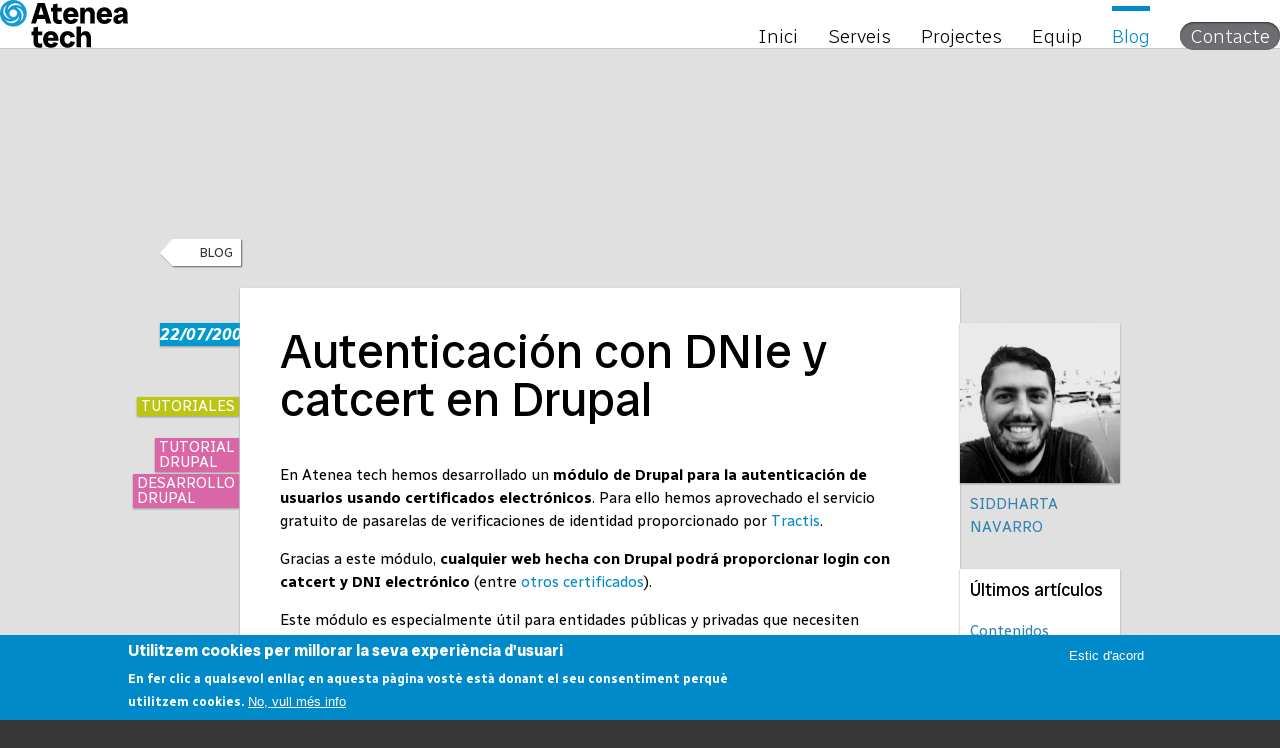

--- FILE ---
content_type: text/html; charset=utf-8
request_url: https://ateneatech.com/ca/blog/autenticacion-con-dnie-y-catcert-en-drupal
body_size: 9328
content:

<!doctype html>
<html lang="ca">

<head profile="http://www.w3.org/1999/xhtml/vocab">
  <!--[if IE]><![endif]-->
<link rel="dns-prefetch" href="//code.jquery.com" />
<link rel="preconnect" href="//code.jquery.com" />
<link rel="dns-prefetch" href="//www.googletagmanager.com" />
<link rel="preconnect" href="//www.googletagmanager.com" />
<meta http-equiv="Content-Type" content="text/html; charset=utf-8" />
<script src="https://www.recaptcha.net/recaptcha/api.js?hl=ca" async="async" defer="defer"></script>
<meta name="description" content="En Atenea tech hemos desarrollado un módulo de Drupal para la autenticación de usuarios usando certificados electrónicos. Para ello hemos aprovechado el servicio gratuito de pasarelas de" />
  <title>Autenticación con DNIe y catcert en Drupal | Atenea tech</title>
  <meta name="viewport" content="width=device-width, initial-scale=1.0" />
  <link type="text/css" rel="stylesheet" href="/sites/default/files/advagg_css/css__N0cQt5k8W-Qt8CVbKpw7X6uoDCfzld_X-VD5mHgY9u8__N3HAMUPaVHtkTfziAPfLyXXgn4kB-2WZ8_xTn8xUvQg__kKEmxokHn0A7Gffrp-bnV8DdoLU3aBdTVpQcJyDysmA.css" media="all" />
  <link rel="icon" href="/sites/all/themes/custom/ateneatech_theme/icon.svg" type="image/svg+xml" />
  <link rel="preconnect" href="https://fonts.googleapis.com">
  <link rel="preconnect" href="https://fonts.gstatic.com" crossorigin>
  <link href="https://fonts.googleapis.com/css2?family=Radio+Canada+Big:ital,wght@0,400..700;1,400..700&family=Radio+Canada:ital,wght@0,300..700;1,300..700&display=swap" rel="stylesheet">

      <!-- Google Tag Manager -->
    <script>(function(w,d,s,l,i){w[l]=w[l]||[];w[l].push({'gtm.start':
new Date().getTime(),event:'gtm.js'});var f=d.getElementsByTagName(s)[0],
j=d.createElement(s),dl=l!='dataLayer'?'&l='+l:'';j.async=true;j.src=
'https://www.googletagmanager.com/gtm.js?id='+i+dl;f.parentNode.insertBefore(j,f);
})(window,document,'script','dataLayer','GTM-KLDTKMV');</script>
<!-- End Google Tag Manager -->

<!-- Global site tag (gtag.js) - Google Analytics -->
<script async src="https://www.googletagmanager.com/gtag/js?id=G-EGS0161P5H"></script>
<script>
  window.dataLayer = window.dataLayer || [];
  function gtag(){dataLayer.push(arguments);}
  gtag('js', new Date());

  gtag('config', 'G-EGS0161P5H');
</script>

</head>
<body class="html not-front not-logged-in no-sidebars page-node page-node- page-node-1431 node-type-blog-entry i18n-ca" >
<!-- Google Tag Manager (noscript) -->
<noscript><iframe src="https://www.googletagmanager.com/ns.html?id=GTM-KLDTKMV"
height="0" width="0" style="display:none;visibility:hidden"></iframe></noscript>
<!-- End Google Tag Manager (noscript) -->
  <div id="skip-link">
    <a href="#main-content" class="element-invisible element-focusable">Vés al contingut</a>
  </div>
    <header> <a href="/ca" title="Inici" rel="home" id="logo"> <img src="/sites/all/themes/custom/ateneatech_theme/logo.svg" alt="Atenea tech" /> </a><div class="region region-header-1"><div id="block-block-14" class="block block-block"><div class="content clearfix"><p>menú</p></div></div><div id="block-system-main-menu" class="block block-system block-menu clearfix"><div class="content"><ul class="menu"><li class="first leaf"><a href="/ca/inici" title="Inici">Inici</a></li><li class="leaf"><a href="/ca/serveis" title="Serveis">Serveis</a></li><li class="leaf"><a href="/ca/projectes" title="Projectes">Projectes</a></li><li class="leaf"><a href="/ca/equip" title="Equip">Equip</a></li><li class="leaf active-trail"><a href="/ca/blog" title="Blog" class="active active-trail">Blog</a></li><li class="last leaf"><a href="/ca/contacte" title="Contacte" class="menu-item-button">Contacte</a></li></ul></div></div></div><div class="region region-header-2"><div id="block-locale-language" class="block block-locale"><h2>Llengües</h2><div class="content"><div class="current-language">ca</div><ul class="language-switcher-locale-url"><li class="ca first active"><a href="/ca/blog/autenticacion-con-dnie-y-catcert-en-drupal" class="language-link active" xml:lang="ca">ca</a></li><li class="en"><a href="/en/blog/autenticacion-con-dnie-y-catcert-en-drupal" class="language-link" xml:lang="en">en</a></li><li class="es last"><a href="/blog/autenticacion-con-dnie-y-catcert-en-drupal" class="language-link" xml:lang="es">es</a></li></ul></div></div></div></header><main id="main-content"><div><div class="tabs"></div><div class="region region-content"><div id="block-block-12" class="block block-block"><div class="content"><p class="back-to-blog"><a href="/blog">Blog</a></p></div></div><div id="block-system-main" class="block block-system"><div class="content"><div class="ds-3col-equal node node-blog-entry view-mode-full clearfix"><div class="group-left"><div class="field field-name-post-date field-type-ds field-label-hidden"><div class="field-items"><div class="field-item even">22/07/2009</div></div></div><div class="field field-name-field-blog-entry-categories field-type-taxonomy-term-reference field-label-hidden"><div class="field-items"><div class="field-item even"><a href="/ca/taxonomy/term/771">Tutoriales</a></div></div></div><div class="view view-temas-relacionados view-id-temas_relacionados view-display-id-entity_view_1 view-dom-id-8199d55d41dad8b12928f1b20eeca9f9"><div class="view-content"><div class="views-row views-row-1 views-row-odd views-row-first"><div class="views-field views-field-field-small-title"><div class="field-content"><a href="/ca/tutorial-drupal">Tutorial Drupal</a></div></div></div><div class="views-row views-row-2 views-row-even views-row-last"><div class="views-field views-field-field-small-title"><div class="field-content"><a href="/ca/drupal">Desarrollo Drupal</a></div></div></div></div></div></div><div class="group-middle"><div id="node-blog-entry-full-group-title-and-body" class=" group-title-and-body field-group-div"><div class="field field-name-title field-type-ds field-label-hidden"><div class="field-items"><div class="field-item even"><h1>Autenticación con DNIe y catcert en Drupal</h1></div></div></div><div class="field field-name-field-blog-entry-body field-type-text-with-summary field-label-hidden"><div class="field-items"><div class="field-item even"><p>En Atenea tech hemos desarrollado un <strong>módulo de Drupal para la autenticación de usuarios usando certificados electrónicos</strong>. Para ello hemos aprovechado el servicio gratuito de pasarelas de verificaciones de identidad proporcionado por <a href="http://tractis.com" title="Tractis">Tractis</a>.</p><p>Gracias a este módulo, <strong>cualquier web hecha con Drupal podrá proporcionar login con catcert y DNI electrónico</strong> (entre <a href="https://www.tractis.com/help/?p=1880" title="Otros certificados aceptador por Tractis">otros certificados</a>).</p><p>Este módulo es especialmente útil para entidades públicas y privadas que necesiten proporcionar acceso con certificados a sus web hecha en Drupal, permitiéndoles ofrecer el acceso de forma sencilla sin grandes desarrollos ni costosos mantenimientos.</p><p><strong>Demo de autenticación con el DNIe</strong></p><p></p><p><a href="http://vimeo.com/5626315">Tractis Identity Verifications para Drupal</a> from <a href="http://vimeo.com/user1672630">Tractis</a> on <a href="http://vimeo.com">Vimeo</a>.</p><p></p><p><strong>Prueba el módulo</strong></p><p><strike>Puedes probar el módulo en la <a href="http://labs.ateneatech.com/tractis/" title="Autenticación con DNIe y catcert en Drupal">aplicación de prueba</a> que hemos desarrollado.</strike></p><p>Un problema con nuestros DNS estuvo a punto de provocar el fin de la civilización tal como la conocemos. Por suerte, el equipo de Atenea tech estaba allí para evitarlo y así lo hizo pero en el esfuerzo se perdió la demo del módulo. Estamos trabajando para volverlo a poner en marcha.</p><p><strong>Instalación y funcionamiento del módulo</strong></p><p>El módulo se puede descargar aquí y su instalación es la habitual en Drupal:</p><ol><li><a href="http://ateneatech.com/sites/default/files/tractis_identity_verifications.tar.gz" title="Módulo Drupal de Autenticación con DNIe">Descarga el módulo</a> (compatible con Drupal 6.x).</li><li>Descomprime y copia el fichero en la carpeta <em>modules</em>.</li><li>Activa el módulo en <em>Administer &gt; Site building &gt; Modules</em>. El mismo se encuentra en la sección <em>Other</em>.</li><li>Una vez que el módulo se ha activado, se creará automáticamente un nuevo bloque <em>User certificate login</em>. Sitúa este bloque en la sección en la que quieras que aparezca el bloque de autenticación.</li><li>Configura el módulo indicando la <a href="https://www.tractis.com/identity_verifications">Api Key de Tractis</a> (para ello hay que registrarse) y la <em>destination page</em>, es decir la página a la que nos redirigimos una vez hemos realizado correctamente el login</li><li>Haz logout y prueba el nuevo acceso a tu site Drupal con certificación.</li></ol><p><strong>Sobre Tractis</strong></p><p><a href="https://www.tractis.com/">Tractis</a> es una plataforma creada para proporcionar servicios que mejoren la seguridad y la confianza dentro de Internet. Para ello ofrece distintos servicios basados en el uso de certificados electrónicos. Entre sus servicios destacan:</p><ul><li><a href="https://www.tractis.com/">Tractis Contracts</a>: Un servicio donde poder elaborar y firmar contratos desde el navegador usando el DNI-electrónico u otros certificados. Con Tractis se pueden firmar contratos con la misma validez jurídica que los contratos firmados en papel.</li><li><a href="https://www.tractis.com/identity">Tractis Identity</a>: Un servicio dedicado a proporcionar herramientas para conocer con seguridad la identidad real de nuestros usuarios.</li></ul><p>Podéis conocer más sobre sus servicios en <a href="https://www.tractis.com/">su página web</a>.</p><p align="left" style="text-align:center;"><a href="http://tractis.com" title="Tractis"><img alt="Tractis" src="/sites/default/files/images/logotipo-home-all.png" /></a></p><p><strong>Actualización:</strong> La primera utilización del módulo en una página Drupal externa ha sido: <a href="http://www.crisalia.com/intranetbeta/">http://www.crisalia.com/intranetbeta/</a></p><p><strong>Actualización 2:</strong> Hemos vuelto a subir el módulo para que podáis usarlo. Disculpad las molestias</p></div></div></div></div><div class="field field-name-free-pager field-type-ds field-label-hidden"><div class="field-items"><div class="field-item even"><div id="block-views-blog-free-pager-freepager-1" class="block block-views"><div class="content"> <span class="freepager-previous"> <a href="/ca/blog/planetaki-atenea-tech" rel="prev"><a href="/ca/blog/planetaki-atenea-tech">Planetaki Atenea tech</a></a> </span> <span class="freepager-next"> <a href="/ca/blog/nuevo-servicio-de-psd-slicing-psd-2-drupal-theme" rel="next"><a href="/ca/blog/nuevo-servicio-de-psd-slicing-psd-2-drupal-theme">Nuevo servicio de PSD slicing: PSD 2 Drupal theme!</a></a> </span></div></div></div></div></div></div><div class="group-right"><div class="view view-blog-entry-author view-id-blog_entry_author view-display-id-entity_view_1 view-dom-id-e0c373d0261c76c90b156da0983e47a7"><div class="view-content"><div class="views-row views-row-1 views-row-odd views-row-first views-row-last"><div class="views-field views-field-field-account-avatar"><div class="field-content"><img src="https://ateneatech.com/sites/default/files/styles/blog-entry/public/siddharta_0.png?itok=_1N_9Abt" width="160" height="160" alt="" /></div></div><div class="views-field views-field-name"> <span class="field-content">Siddharta Navarro</span></div></div></div></div><div class="view view-post-relacionados view-id-post_relacionados view-display-id-entity_view_1 view-dom-id-8f2f92955f619ccda39ef8e1b3720443"><div class="view-header"><h3>Últimos artículos</h3></div><div class="view-content"><div class="views-row views-row-1 views-row-odd views-row-first"><div class="views-field views-field-title"> <span class="field-content"><a href="/blog/contenidos-estructurados-en-drupal-11-un-ejemplo-practico">Contenidos estructurados en Drupal 11, un ejemplo práctico</a></span></div></div><div class="views-row views-row-2 views-row-even"><div class="views-field views-field-title"> <span class="field-content"><a href="/blog/configuracion-docker-xdebug-en-un-entorno-macos">Configuración Docker + Xdebug en un entorno MacOS</a></span></div></div><div class="views-row views-row-3 views-row-odd views-row-last"><div class="views-field views-field-title"> <span class="field-content"><a href="/blog/oferta-de-empleo-programador-drupal-junior-en-remoto">Oferta de empleo: programador Drupal junior en remoto</a></span></div></div></div></div><div class="view view-post-relacionados view-id-post_relacionados view-display-id-entity_view_2 view-dom-id-c982e14542b96e8f5a3083f9647e839a"><div class="view-header"><h3>Artículos más vistos</h3></div><div class="view-content"><div class="views-row views-row-1 views-row-odd views-row-first"><div class="views-field views-field-title"> <span class="field-content"><a href="/ca/blog/tractis-y-redes-regalan-lectores-de-dni-electronico">Tractis y Red.es regalan lectores de DNI electrónico</a></span></div></div><div class="views-row views-row-2 views-row-even"><div class="views-field views-field-title"> <span class="field-content"><a href="/ca/blog/celebramos-nuestro-1er-aniversario">Celebramos nuestro 1er aniversario</a></span></div></div><div class="views-row views-row-3 views-row-odd views-row-last"><div class="views-field views-field-title"> <span class="field-content"><a href="/ca/blog/desenredando-xmlbeans">Desenredando XmlBeans</a></span></div></div></div></div></div></div></div></div></div></div><div class="region region-content-bottom"><div id="block-block-2" class="block block-block"><h2>T&#039;interessen els nostres serveis?</h2><div class="content"><p> </p></div></div><div id="block-webform-client-block-18" class="block block-webform"><div class="content"><div class="ds-2col node node-contact-page node-promoted view-mode-full clearfix"><div class="group-left"> <noscript><style>form.antibot { display: none !important; }</style><div class="antibot-no-js antibot-message antibot-message-warning messages warning"> You must have JavaScript enabled to use this form.</div></noscript><form class="webform-client-form webform-client-form-18 antibot" action="/antibot" method="post" id="webform-client-form-18" accept-charset="UTF-8"><div><div class="form-item webform-component webform-component-textfield webform-component--nom"> <label for="edit-submitted-nom">Nom <span class="form-required" title="Aquest camp és obligatori.">*</span></label> <input required="required" type="text" id="edit-submitted-nom" name="submitted[nom]" value="" size="60" maxlength="128" class="form-text required" /></div><div class="form-item webform-component webform-component-email webform-component--correu-electronic"> <label for="edit-submitted-correu-electronic">Correu electrònic <span class="form-required" title="Aquest camp és obligatori.">*</span></label> <input required="required" class="email form-text form-email required" type="email" id="edit-submitted-correu-electronic" name="submitted[correu_electronic]" size="60" /></div><div class="form-item webform-component webform-component-textfield webform-component--telefon"> <label for="edit-submitted-telefon">Telèfon </label> <input type="text" id="edit-submitted-telefon" name="submitted[telefon]" value="" size="60" maxlength="128" class="form-text" /></div><div class="form-item webform-component webform-component-textarea webform-component--text"> <label for="edit-submitted-text">Missatge <span class="form-required" title="Aquest camp és obligatori.">*</span></label><div class="form-textarea-wrapper"><textarea required="required" name="submitted[text]" id="edit-submitted-text" cols="60" rows="5" class="form-textarea required"></textarea></div></div><div class="form-item webform-component webform-component-checkboxes webform-component--accepto-la-politica-de-privacitat"> <label class="element-invisible" for="edit-submitted-accepto-la-politica-de-privacitat">Accepto la política de privacitat <span class="form-required" title="Aquest camp és obligatori.">*</span></label><div id="edit-submitted-accepto-la-politica-de-privacitat" class="form-checkboxes"><div class="form-item form-type-checkbox form-item-submitted-accepto-la-politica-de-privacitat-yes"> <input required="required" type="checkbox" id="edit-submitted-accepto-la-politica-de-privacitat-1" name="submitted[accepto_la_politica_de_privacitat][yes]" value="yes" class="form-checkbox" /> <label class="option" for="edit-submitted-accepto-la-politica-de-privacitat-1">Accepto la <a href="/politica-de-proteccion-de-datos-de-caracter-personal" target="_blank">política de privacitat</a> </label></div></div></div><input type="hidden" name="details[sid]" /><input type="hidden" name="details[page_num]" value="1" /><input type="hidden" name="details[page_count]" value="1" /><input type="hidden" name="details[finished]" value="0" /><input type="hidden" name="form_build_id" value="form-w1EBf2NL6RFR_LgKKBe4PmMjawiEyPt86CGk0vSJIfk" /><input type="hidden" name="form_id" value="webform_client_form_18" /><input type="hidden" name="antibot_key" value="" /><input type="hidden" name="honeypot_time" value="1769303095|nvUJRFrjVkY0bfKNTDUlMex_Q9kxFx5qqf6P9t9PslE" /><div class="email-textfield"><div class="form-item form-type-textfield form-item-email"> <label for="edit-email">Leave this field blank </label> <input autocomplete="off" type="text" id="edit-email" name="email" value="" size="20" maxlength="128" class="form-text" /></div></div><div class="captcha"><input type="hidden" name="captcha_sid" value="567957" /><input type="hidden" name="captcha_token" value="2d8b20aa6a9453143d3f584c9091209b" /><input type="hidden" name="captcha_response" value="Google no captcha" /><div class="g-recaptcha" data-sitekey="6Lcz59MpAAAAALQHv3jeWWWbfoZbmqNV_v6Yt5ds" data-theme="light" data-type="image"></div><noscript><div style="width: 302px; height: 352px;"><div style="width: 302px; height: 352px; position: relative;"><div style="width: 302px; height: 352px; position: absolute;"><iframe src="https://www.recaptcha.net/recaptcha/api/fallback?k=6Lcz59MpAAAAALQHv3jeWWWbfoZbmqNV_v6Yt5ds&amp;hl=ca" frameborder="0" scrolling="no" style="width: 302px; height:352px; border-style: none;"></iframe></div><div style="width: 250px; height: 80px; position: absolute; border-style: none; bottom: 21px; left: 25px; margin: 0px; padding: 0px; right: 25px;">
        <textarea id="g-recaptcha-response" name="g-recaptcha-response" class="g-recaptcha-response" style="width: 250px; height: 80px; border: 1px solid #c1c1c1; margin: 0px; padding: 0px; resize: none;" value=""></textarea>
      </div></div></div></noscript></div><div class="form-actions"><input class="webform-submit button-primary form-submit" type="submit" name="op" value="Envia" /></div></div></form></div><div class="group-right"><div class="field field-name-field-contact-page-phone field-type-text field-label-above"><div class="field-label">Teléfono:&nbsp;</div><div class="field-items"><div class="field-item even"> <a href="tel:+34935510686"> +34 935 510 686 </a></div></div></div><div class="field field-name-field-contact-page-email field-type-email field-label-above"><div class="field-label">Correo electrónico:&nbsp;</div><div class="field-items"><div class="field-item even"><a href="mailto:hola@ateneatech.com">hola@ateneatech.com</a></div></div></div></div></div></div></div></div></main><footer id="footer"><div class="region region-footer-1"><div id="block-block-5" class="block block-block"><div class="content"><p><a href="http://ateneatech.com"><img src="/sites/all/themes/custom/ateneatech_theme/footer-logo.svg" alt="Atenea tech" /></a></p></div></div></div><div class="region region-footer-2"><div id="block-block-3" class="block block-block"><div class="content"> &copy; 2020 Atenea tech SLNE<br /> Pl. Can Suris s/n, Citilab 08940 Cornellà de Llobregat (Barcelona)<br /> Tel: <a href="tel:+34634521733">+34 634 521 733</a><br /> E-mail: <a href="mailto:hola@ateneatech.com">hola@ateneatech.com</a></div></div></div><div class="region region-footer-3"><div id="block-block-8" class="block block-block"><div class="content clearfix"><ul><li><a class="drupal-org" href="http://drupal.org/node/1790128">Drupal.org</a></li><li><a class="mastodon" href="https://drupal.community/@ateneatech">Mastodon</a></li><li><a class="bluesky" href="https://bsky.app/profile/ateneatech.bsky.social">Bluesky</a></li><li><a class="twitter" href="http://x.com/ateneatech">X/Twitter</a></li><li><a class="facebook" href="https://www.facebook.com/ateneatech">Facebook</a></li><li><a class="linkedin" href="http://www.linkedin.com/company/atenea-tech">Linkedin</a></li></ul></div></div></div><div class="region region-footer-4"><div id="block-block-20" class="block block-block"><div class="content"> <a href="/aviso-legal">Aviso legal</a> | <a href="/politica-de-proteccion-de-datos-de-caracter-personal">Política de privacidad</a> | <a href="/politica-de-cookies">Política de Cookies</a></div></div></div></footer>  <script src="//code.jquery.com/jquery-2.2.4.min.js"></script>
<script>
<!--//--><![CDATA[//><!--
window.jQuery || document.write("<script src='/sites/all/modules/contrib/jquery_update/replace/jquery/2.2/jquery.min.js'>\x3C/script>")
//--><!]]>
</script>
<script src="/sites/default/files/advagg_js/js__M8dcC0p-4a8ZTpizOj--JfkjPozVSKBQL9q21QKklMo__rSwHqXHJtcBXp4z4_yUCIcDoGAHzh-U7MlUE_TFfIuM__kKEmxokHn0A7Gffrp-bnV8DdoLU3aBdTVpQcJyDysmA.js"></script>
<script async="async" src="https://www.googletagmanager.com/gtag/js?id=AW-1005286655"></script>
<script>
<!--//--><![CDATA[//><!--
window.dataLayer = window.dataLayer || [];function gtag(){dataLayer.push(arguments)};gtag("js", new Date());gtag("set", "developer_id.dMDhkMT", true);gtag("config", "AW-1005286655", {"groups":"default"});
//--><!]]>
</script>
<script src="/sites/default/files/advagg_js/js__499RcIEEMBmyyPMpEauk-QQoh933kowAa7EGELlDTSs__Dhnzr5z2MkPRtZx-Cd-9JNUKG35K6sQn5Zks7A-u1Kg__kKEmxokHn0A7Gffrp-bnV8DdoLU3aBdTVpQcJyDysmA.js"></script>
<script>
<!--//--><![CDATA[//><!--
jQuery.extend(Drupal.settings,{"basePath":"\/","pathPrefix":"ca\/","setHasJsCookie":0,"ajaxPageState":{"theme":"ateneatech_theme","theme_token":"whIDOiQjTRyQ9UmiJ4TtYFN0ILiCyXCv96I2X5fwEqo","css":{"modules\/system\/system.base.css":1,"modules\/system\/system.menus.css":1,"modules\/system\/system.messages.css":1,"modules\/system\/system.theme.css":1,"modules\/field\/theme\/field.css":1,"sites\/all\/modules\/contrib\/freepager\/freepager.css":1,"modules\/node\/node.css":1,"modules\/search\/search.css":1,"modules\/user\/user.css":1,"sites\/all\/modules\/contrib\/views\/css\/views.css":1,"sites\/all\/modules\/contrib\/ctools\/css\/ctools.css":1,"modules\/locale\/locale.css":1,"sites\/all\/modules\/contrib\/eu_cookie_compliance\/css\/eu_cookie_compliance.css":1,"sites\/all\/modules\/contrib\/ds\/layouts\/ds_3col_equal_width\/ds_3col_equal_width.css":1,"public:\/\/honeypot\/honeypot.css":1,"sites\/all\/modules\/contrib\/webform\/css\/webform.css":1,"sites\/all\/modules\/contrib\/ds\/layouts\/ds_2col\/ds_2col.css":1,"sites\/all\/libraries\/ckeditor\/plugins\/codesnippet\/lib\/highlight\/styles\/monokai.css":1,"public:\/\/ctools\/css\/039b82bd17e132d20c88b3ac2f778bca.css":1,"sites\/all\/themes\/custom\/ateneatech_theme\/css\/components\/block-block-14.css":1,"sites\/all\/themes\/custom\/ateneatech_theme\/css\/components\/block-block-17.css":1,"sites\/all\/themes\/custom\/ateneatech_theme\/css\/components\/block-block-2.css":1,"sites\/all\/themes\/custom\/ateneatech_theme\/css\/components\/block-block-20.css":1,"sites\/all\/themes\/custom\/ateneatech_theme\/css\/components\/block-block-3.css":1,"sites\/all\/themes\/custom\/ateneatech_theme\/css\/components\/block-block-5.css":1,"sites\/all\/themes\/custom\/ateneatech_theme\/css\/components\/block-block-8.css":1,"sites\/all\/themes\/custom\/ateneatech_theme\/css\/components\/block-locale-language.css":1,"sites\/all\/themes\/custom\/ateneatech_theme\/css\/components\/block-system-main-menu.css":1,"sites\/all\/themes\/custom\/ateneatech_theme\/css\/components\/footer.css":1,"sites\/all\/themes\/custom\/ateneatech_theme\/css\/components\/front.css":1,"sites\/all\/themes\/custom\/ateneatech_theme\/css\/components\/header.css":1,"sites\/all\/themes\/custom\/ateneatech_theme\/css\/components\/logo.css":1,"sites\/all\/themes\/custom\/ateneatech_theme\/css\/components\/node-contact-page.css":1,"sites\/all\/themes\/custom\/ateneatech_theme\/css\/components\/region-content-bottom.css":1,"sites\/all\/themes\/custom\/ateneatech_theme\/css\/components\/view-work.css":1,"sites\/all\/themes\/custom\/ateneatech_theme\/css\/components\/webform-client-form.css":1,"sites\/all\/themes\/custom\/ateneatech_theme\/css\/components\/work.css":1,"sites\/all\/themes\/custom\/ateneatech_theme\/css\/stylesheet.css":1,"sites\/all\/themes\/custom\/ateneatech_theme\/css\/stylesheet.desktop.css":1,"sites\/all\/themes\/custom\/ateneatech_theme\/css\/stylesheet.mobile.css":1},"js":{"sites\/all\/modules\/contrib\/eu_cookie_compliance\/js\/eu_cookie_compliance.min.js":1,"\/\/code.jquery.com\/jquery-2.2.4.min.js":1,"sites\/default\/files\/minify\/jquery.once.1.2.min.js":1,"misc\/jquery-extend-3.4.0.js":1,"misc\/jquery-html-prefilter-3.5.0-backport.js":1,"misc\/jquery.once.js":1,"sites\/default\/files\/minify\/drupal.min.js":1,"sites\/all\/modules\/contrib\/jquery_update\/js\/jquery_browser.js":1,"sites\/all\/modules\/contrib\/jquery_update\/replace\/ui\/external\/jquery.cookie.js":1,"misc\/form-single-submit.js":1,"sites\/default\/files\/minify\/contentanalysis.min.js":1,"sites\/default\/files\/minify\/contentoptimizer.min.js":1,"sites\/all\/modules\/contrib\/entityreference\/js\/entityreference.js":1,"public:\/\/languages\/ca_NFhhkJM-7Ion3-XzoLU22fwjXUfotNQEar_MtH_7NDw.js":1,"sites\/all\/modules\/contrib\/captcha\/captcha.js":1,"sites\/all\/modules\/contrib\/google_analytics\/googleanalytics.js":1,"https:\/\/www.googletagmanager.com\/gtag\/js?id=AW-1005286655":1,"sites\/default\/files\/minify\/field_group.min.js":1,"sites\/all\/modules\/contrib\/antibot\/js\/antibot.js":1,"sites\/all\/modules\/contrib\/webform\/js\/webform.js":1,"sites\/default\/files\/minify\/highlight.pack.min.js":1,"sites\/all\/modules\/contrib\/wysiwyg_codesnippet\/wysiwyg_codesnippet.js":1,"sites\/all\/themes\/custom\/ateneatech_theme\/js\/script.js":1}},"eu_cookie_compliance":{"cookie_policy_version":"1.0.0","popup_enabled":1,"popup_agreed_enabled":0,"popup_hide_agreed":0,"popup_clicking_confirmation":false,"popup_scrolling_confirmation":false,"popup_html_info":"\u003Cdiv class=\u0022eu-cookie-compliance-banner eu-cookie-compliance-banner-info eu-cookie-compliance-banner--opt-in\u0022\u003E\n  \u003Cdiv class=\u0022popup-content info\u0022\u003E\n        \u003Cdiv id=\u0022popup-text\u0022\u003E\n      \u003Ch2\u003EUtilitzem cookies\u00a0per millorar la seva experi\u00e8ncia d\u0027usuari\u00a0\u003C\/h2\u003E\n\n\u003Cp\u003EEn fer clic a qualsevol enlla\u00e7 en aquesta p\u00e0gina vost\u00e8 est\u00e0 donant el seu consentiment perqu\u00e8 utilitzem\u00a0cookies.\u003C\/p\u003E              \u003Cbutton type=\u0022button\u0022 class=\u0022find-more-button eu-cookie-compliance-more-button\u0022\u003ENo, vull m\u00e9s info\u003C\/button\u003E\n          \u003C\/div\u003E\n    \n    \u003Cdiv id=\u0022popup-buttons\u0022 class=\u0022\u0022\u003E\n            \u003Cbutton type=\u0022button\u0022 class=\u0022agree-button eu-cookie-compliance-secondary-button\u0022\u003EEstic d\u0027acord\u003C\/button\u003E\n              \u003Cbutton type=\u0022button\u0022 class=\u0022decline-button eu-cookie-compliance-default-button\u0022 \u003ENo accepto\u003C\/button\u003E\n          \u003C\/div\u003E\n  \u003C\/div\u003E\n\u003C\/div\u003E","use_mobile_message":false,"mobile_popup_html_info":"\u003Cdiv class=\u0022eu-cookie-compliance-banner eu-cookie-compliance-banner-info eu-cookie-compliance-banner--opt-in\u0022\u003E\n  \u003Cdiv class=\u0022popup-content info\u0022\u003E\n        \u003Cdiv id=\u0022popup-text\u0022\u003E\n                    \u003Cbutton type=\u0022button\u0022 class=\u0022find-more-button eu-cookie-compliance-more-button\u0022\u003ENo, vull m\u00e9s info\u003C\/button\u003E\n          \u003C\/div\u003E\n    \n    \u003Cdiv id=\u0022popup-buttons\u0022 class=\u0022\u0022\u003E\n            \u003Cbutton type=\u0022button\u0022 class=\u0022agree-button eu-cookie-compliance-secondary-button\u0022\u003EEstic d\u0027acord\u003C\/button\u003E\n              \u003Cbutton type=\u0022button\u0022 class=\u0022decline-button eu-cookie-compliance-default-button\u0022 \u003ENo accepto\u003C\/button\u003E\n          \u003C\/div\u003E\n  \u003C\/div\u003E\n\u003C\/div\u003E\n","mobile_breakpoint":"768","popup_html_agreed":"\u003Cdiv\u003E\n  \u003Cdiv class=\u0022popup-content agreed\u0022\u003E\n    \u003Cdiv id=\u0022popup-text\u0022\u003E\n      \u003Ch2\u003EGr\u00e0cies per acceptar cookies\u00a0\u003C\/h2\u003E\n\n\u003Cp\u003EAra podeu ocultar aquest missatge o esbrinar m\u00e9s sobre les cookies.\u003C\/p\u003E    \u003C\/div\u003E\n    \u003Cdiv id=\u0022popup-buttons\u0022\u003E\n      \u003Cbutton type=\u0022button\u0022 class=\u0022hide-popup-button eu-cookie-compliance-hide-button\u0022\u003EOcultar\u003C\/button\u003E\n              \u003Cbutton type=\u0022button\u0022 class=\u0022find-more-button eu-cookie-compliance-more-button-thank-you\u0022 \u003EM\u00e9s info\u003C\/button\u003E\n          \u003C\/div\u003E\n  \u003C\/div\u003E\n\u003C\/div\u003E","popup_use_bare_css":false,"popup_height":"auto","popup_width":"100%","popup_delay":1000,"popup_link":"\/ca\/politica-de-cookies","popup_link_new_window":1,"popup_position":null,"fixed_top_position":false,"popup_language":"ca","store_consent":false,"better_support_for_screen_readers":0,"reload_page":0,"domain":"","domain_all_sites":null,"popup_eu_only_js":0,"cookie_lifetime":"100","cookie_session":false,"disagree_do_not_show_popup":0,"method":"opt_in","allowed_cookies":"","withdraw_markup":"\u003Cbutton type=\u0022button\u0022 class=\u0022eu-cookie-withdraw-tab\u0022\u003E\u003C\/button\u003E\n\u003Cdiv class=\u0022eu-cookie-withdraw-banner\u0022\u003E\n  \u003Cdiv class=\u0022popup-content info\u0022\u003E\n    \u003Cdiv id=\u0022popup-text\u0022\u003E\n          \u003C\/div\u003E\n    \u003Cdiv id=\u0022popup-buttons\u0022\u003E\n      \u003Cbutton type=\u0022button\u0022 class=\u0022eu-cookie-withdraw-button\u0022\u003E\u003C\/button\u003E\n    \u003C\/div\u003E\n  \u003C\/div\u003E\n\u003C\/div\u003E\n","withdraw_enabled":false,"withdraw_button_on_info_popup":false,"cookie_categories":[],"cookie_categories_details":[],"enable_save_preferences_button":true,"cookie_name":"","cookie_value_disagreed":"0","cookie_value_agreed_show_thank_you":"1","cookie_value_agreed":"2","containing_element":"body","automatic_cookies_removal":"","close_button_action":"close_banner"},"googleanalytics":{"account":["AW-1005286655"],"trackOutbound":1,"trackMailto":1,"trackDownload":1,"trackDownloadExtensions":"7z|aac|arc|arj|asf|asx|avi|bin|csv|doc(x|m)?|dot(x|m)?|exe|flv|gif|gz|gzip|hqx|jar|jpe?g|js|mp(2|3|4|e?g)|mov(ie)?|msi|msp|pdf|phps|png|ppt(x|m)?|pot(x|m)?|pps(x|m)?|ppam|sld(x|m)?|thmx|qtm?|ra(m|r)?|sea|sit|tar|tgz|torrent|txt|wav|wma|wmv|wpd|xls(x|m|b)?|xlt(x|m)|xlam|xml|z|zip"},"field_group":{"div":"full"},"antibot":{"forms":{"webform-client-form-18":{"action":"\/ca\/blog\/autenticacion-con-dnie-y-catcert-en-drupal","key":"5af78feaf9d5bd9ade34a8fd2e408129"}}},"urlIsAjaxTrusted":{"\/ca\/blog\/autenticacion-con-dnie-y-catcert-en-drupal":true},"wysiwyg":{"codeSnippet_theme":"monokai"}});
//--><!]]>
</script>
  <script>
<!--//--><![CDATA[//><!--
window.eu_cookie_compliance_cookie_name = "";
//--><!]]>
</script>
<script src="/sites/default/files/advagg_js/js__YHLu5S1N3BILc2uHcwDAyCinLa8oNONkxBJEiimMfGM__tMp6fNcIm4hDJMs-jiTeD2Yj0dCFb5lcQj8Qb9ZLC-w__kKEmxokHn0A7Gffrp-bnV8DdoLU3aBdTVpQcJyDysmA.js" defer="defer"></script>
</body>
</html>


--- FILE ---
content_type: text/css
request_url: https://ateneatech.com/sites/default/files/advagg_css/css__N0cQt5k8W-Qt8CVbKpw7X6uoDCfzld_X-VD5mHgY9u8__N3HAMUPaVHtkTfziAPfLyXXgn4kB-2WZ8_xTn8xUvQg__kKEmxokHn0A7Gffrp-bnV8DdoLU3aBdTVpQcJyDysmA.css
body_size: 13711
content:
#autocomplete{border:1px solid;overflow:hidden;position:absolute;z-index:100;}#autocomplete ul{list-style:none;list-style-image:none;margin:0;padding:0;}#autocomplete li{background:#fff;color:#000;cursor:default;white-space:pre;zoom:1;}html.js input.form-autocomplete{background-image:url(/misc/throbber-inactive.png);background-position:100% center;background-repeat:no-repeat;}html.js input.throbbing{background-image:url(/misc/throbber-active.gif);background-position:100% center;}html.js fieldset.collapsed{border-bottom-width:0;border-left-width:0;border-right-width:0;height:1em;}html.js fieldset.collapsed .fieldset-wrapper{display:none;}fieldset.collapsible{position:relative;}fieldset.collapsible .fieldset-legend{display:block;}.form-textarea-wrapper textarea{display:block;margin:0;width:100%;-moz-box-sizing:border-box;-webkit-box-sizing:border-box;box-sizing:border-box;}.resizable-textarea .grippie{background:#eee url(/misc/grippie.png) no-repeat center 2px;border:1px solid #ddd;border-top-width:0;cursor:s-resize;height:9px;overflow:hidden;}body.drag{cursor:move;}.draggable a.tabledrag-handle{cursor:move;float:left;height:1.7em;margin-left:-1em;overflow:hidden;text-decoration:none;}a.tabledrag-handle:hover{text-decoration:none;}a.tabledrag-handle .handle{background:url(/misc/draggable.png) no-repeat 6px 9px;height:13px;margin:-0.4em 0.5em;padding:0.42em 0.5em;width:13px;}a.tabledrag-handle-hover .handle{background-position:6px -11px;}div.indentation{float:left;height:1.7em;margin:-0.4em 0.2em -0.4em -0.4em;padding:0.42em 0 0.42em 0.6em;width:20px;}div.tree-child{background:url(/misc/tree.png) no-repeat 11px center;}div.tree-child-last{background:url(/misc/tree-bottom.png) no-repeat 11px center;}div.tree-child-horizontal{background:url(/misc/tree.png) no-repeat -11px center;}.tabledrag-toggle-weight-wrapper{text-align:right;}table.sticky-header{background-color:#fff;margin-top:0;}.progress .bar{background-color:#fff;border:1px solid;}.progress .filled{background-color:#000;height:1.5em;width:5px;}.progress .percentage{float:right;}.ajax-progress{display:inline-block;}.ajax-progress .throbber{background:transparent url(/misc/throbber-active.gif) no-repeat 0px center;float:left;height:15px;margin:2px;width:15px;}.ajax-progress .message{padding-left:20px;}tr .ajax-progress .throbber{margin:0 2px;}.ajax-progress-bar{width:16em;}.container-inline div,.container-inline label{display:inline;}.container-inline .fieldset-wrapper{display:block;}.nowrap{white-space:nowrap;}html.js .js-hide{display:none;}.element-hidden{display:none;}.element-invisible{position:absolute !important;clip:rect(1px 1px 1px 1px);clip:rect(1px,1px,1px,1px);overflow:hidden;height:1px;}.element-invisible.element-focusable:active,.element-invisible.element-focusable:focus{position:static !important;clip:auto;overflow:visible;height:auto;}.clearfix:after{content:".";display:block;height:0;clear:both;visibility:hidden;}* html .clearfix{height:1%;}*:first-child + html .clearfix{min-height:1%;}
/*})'"*/
ul.menu{border:none;list-style:none;text-align:left;}ul.menu li{margin:0 0 0 0.5em;}ul li.expanded{list-style-image:url(/misc/menu-expanded.png);list-style-type:circle;}ul li.collapsed{list-style-image:url(/misc/menu-collapsed.png);list-style-type:disc;}ul li.leaf{list-style-image:url(/misc/menu-leaf.png);list-style-type:square;}li.expanded,li.collapsed,li.leaf{padding:0.2em 0.5em 0 0;margin:0;}li a.active{color:#000;}td.menu-disabled{background:#ccc;}ul.inline,ul.links.inline{display:inline;padding-left:0;}ul.inline li{display:inline;list-style-type:none;padding:0 0.5em;}.breadcrumb{padding-bottom:0.5em;}ul.primary{border-bottom:1px solid #bbb;border-collapse:collapse;height:auto;line-height:normal;list-style:none;margin:5px;padding:0 0 0 1em;white-space:nowrap;}ul.primary li{display:inline;}ul.primary li a{background-color:#ddd;border-color:#bbb;border-style:solid solid none solid;border-width:1px;height:auto;margin-right:0.5em;padding:0 1em;text-decoration:none;}ul.primary li.active a{background-color:#fff;border:1px solid #bbb;border-bottom:1px solid #fff;}ul.primary li a:hover{background-color:#eee;border-color:#ccc;border-bottom-color:#eee;}ul.secondary{border-bottom:1px solid #bbb;padding:0.5em 1em;margin:5px;}ul.secondary li{border-right:1px solid #ccc;display:inline;padding:0 1em;}ul.secondary a{padding:0;text-decoration:none;}ul.secondary a.active{border-bottom:4px solid #999;}
/*})'"*/
div.messages{background-position:8px 8px;background-repeat:no-repeat;border:1px solid;margin:6px 0;padding:10px 10px 10px 50px;}div.status{background-image:url(/misc/message-24-ok.png);border-color:#be7;}div.status,.ok{color:#234600;}div.status,table tr.ok{background-color:#f8fff0;}div.warning{background-image:url(/misc/message-24-warning.png);border-color:#ed5;}div.warning,.warning{color:#840;}div.warning,table tr.warning{background-color:#fffce5;}div.error{background-image:url(/misc/message-24-error.png);border-color:#ed541d;}div.error,.error{color:#8c2e0b;}div.error,table tr.error{background-color:#fef5f1;}div.error p.error{color:#333;}div.messages ul{margin:0 0 0 1em;padding:0;}div.messages ul li{list-style-image:none;}
/*})'"*/
fieldset{margin-bottom:1em;padding:0.5em;}form{margin:0;padding:0;}hr{border:1px solid gray;height:1px;}img{border:0;}table{border-collapse:collapse;}th{border-bottom:3px solid #ccc;padding-right:1em;text-align:left;}tbody{border-top:1px solid #ccc;}tr.even,tr.odd{background-color:#eee;border-bottom:1px solid #ccc;padding:0.1em 0.6em;}th.active img{display:inline;}td.active{background-color:#ddd;}.item-list .title{font-weight:bold;}.item-list ul{margin:0 0 0.75em 0;padding:0;}.item-list ul li{margin:0 0 0.25em 1.5em;padding:0;}.form-item,.form-actions{margin-top:1em;margin-bottom:1em;}tr.odd .form-item,tr.even .form-item{margin-top:0;margin-bottom:0;white-space:nowrap;}.form-item .description{font-size:0.85em;}label{display:block;font-weight:bold;}label.option{display:inline;font-weight:normal;}.form-checkboxes .form-item,.form-radios .form-item{margin-top:0.4em;margin-bottom:0.4em;}.form-type-radio .description,.form-type-checkbox .description{margin-left:2.4em;}input.form-checkbox,input.form-radio{vertical-align:middle;}.marker,.form-required{color:#f00;}.form-item input.error,.form-item textarea.error,.form-item select.error{border:2px solid red;}.container-inline .form-actions,.container-inline.form-actions{margin-top:0;margin-bottom:0;}.more-link{text-align:right;}.more-help-link{text-align:right;}.more-help-link a{background:url(/misc/help.png) 0 50% no-repeat;padding:1px 0 1px 20px;}.item-list .pager{clear:both;text-align:center;}.item-list .pager li{background-image:none;display:inline;list-style-type:none;padding:0.5em;}.pager-current{font-weight:bold;}#autocomplete li.selected{background:#0072b9;color:#fff;}html.js fieldset.collapsible .fieldset-legend{background:url(/misc/menu-expanded.png) 5px 65% no-repeat;padding-left:15px;}html.js fieldset.collapsed .fieldset-legend{background-image:url(/misc/menu-collapsed.png);background-position:5px 50%;}.fieldset-legend span.summary{color:#999;font-size:0.9em;margin-left:0.5em;}tr.drag{background-color:#fffff0;}tr.drag-previous{background-color:#ffd;}.tabledrag-toggle-weight{font-size:0.9em;}body div.tabledrag-changed-warning{margin-bottom:0.5em;}tr.selected td{background:#ffc;}td.checkbox,th.checkbox{text-align:center;}.progress{font-weight:bold;}.progress .bar{background:#ccc;border-color:#666;margin:0 0.2em;-moz-border-radius:3px;-webkit-border-radius:3px;border-radius:3px;}.progress .filled{background:#0072b9 url(/misc/progress.gif);}
/*})'"*/
.field .field-label{font-weight:bold;}.field-label-inline .field-label,.field-label-inline .field-items{float:left;}form .field-multiple-table{margin:0;}form .field-multiple-table th.field-label{padding-left:0;}form .field-multiple-table td.field-multiple-drag{width:30px;padding-right:0;}form .field-multiple-table td.field-multiple-drag a.tabledrag-handle{padding-right:.5em;}form .field-add-more-submit{margin:.5em 0 0;}
/*})'"*/
.freepager-previous{text-align:left;}.freepager-next{float:right;}.freepager-current{text-align:center;}
/*})'"*/
.node-unpublished{background-color:#fff4f4;}.preview .node{background-color:#ffffea;}td.revision-current{background:#ffc;}
/*})'"*/
.search-form{margin-bottom:1em;}.search-form input{margin-top:0;margin-bottom:0;}.search-results{list-style:none;}.search-results p{margin-top:0;}.search-results .title{font-size:1.2em;}.search-results li{margin-bottom:1em;}.search-results .search-snippet-info{padding-left:1em;}.search-results .search-info{font-size:0.85em;}.search-advanced .criterion{float:left;margin-right:2em;}.search-advanced .action{float:left;clear:left;}
/*})'"*/
#permissions td.module{font-weight:bold;}#permissions td.permission{padding-left:1.5em;}#permissions tr.odd .form-item,#permissions tr.even .form-item{white-space:normal;}#user-admin-settings fieldset .fieldset-description{font-size:0.85em;padding-bottom:.5em;}#user-admin-roles td.edit-name{clear:both;}#user-admin-roles .form-item-name{float:left;margin-right:1em;}.password-strength{width:17em;float:right;margin-top:1.4em;}.password-strength-title{display:inline;}.password-strength-text{float:right;font-weight:bold;}.password-indicator{background-color:#C4C4C4;height:0.3em;width:100%;}.password-indicator div{height:100%;width:0%;background-color:#47C965;}input.password-confirm,input.password-field{width:16em;margin-bottom:0.4em;}div.password-confirm{float:right;margin-top:1.5em;visibility:hidden;width:17em;}div.form-item div.password-suggestions{padding:0.2em 0.5em;margin:0.7em 0;width:38.5em;border:1px solid #B4B4B4;}div.password-suggestions ul{margin-bottom:0;}.confirm-parent,.password-parent{clear:left;margin:0;width:36.3em;}.profile{clear:both;margin:1em 0;}.profile .user-picture{float:right;margin:0 1em 1em 0;}.profile h3{border-bottom:1px solid #ccc;}.profile dl{margin:0 0 1.5em 0;}.profile dt{margin:0 0 0.2em 0;font-weight:bold;}.profile dd{margin:0 0 1em 0;}
/*})'"*/
.views-exposed-form .views-exposed-widget{float:left;padding:.5em 1em 0 0;}.views-exposed-form .views-exposed-widget .form-submit{margin-top:1.6em;}.views-exposed-form .form-item,.views-exposed-form .form-submit{margin-top:0;margin-bottom:0;}.views-exposed-form label{font-weight:bold;}.views-exposed-widgets{margin-bottom:.5em;}.views-align-left{text-align:left;}.views-align-right{text-align:right;}.views-align-center{text-align:center;}.views-view-grid tbody{border-top:none;}.view .progress-disabled{float:none;}
/*})'"*/
.ctools-locked{color:red;border:1px solid red;padding:1em;}.ctools-owns-lock{background:#ffffdd none repeat scroll 0 0;border:1px solid #f0c020;padding:1em;}a.ctools-ajaxing,input.ctools-ajaxing,button.ctools-ajaxing,select.ctools-ajaxing{padding-right:18px !important;background:url(/sites/all/modules/contrib/ctools/images/status-active.gif) right center no-repeat;}div.ctools-ajaxing{float:left;width:18px;background:url(/sites/all/modules/contrib/ctools/images/status-active.gif) center center no-repeat;}
/*})'"*/
.locale-untranslated{font-style:normal;text-decoration:line-through;}#locale-translation-filter-form .form-item-language,#locale-translation-filter-form .form-item-translation,#locale-translation-filter-form .form-item-group{float:left;padding-right:.8em;margin:0.1em;width:15em;}#locale-translation-filter-form .form-type-select select{width:100%;}#locale-translation-filter-form .form-actions{float:left;padding:3ex 0 0 1em;}.language-switcher-locale-session a.active{color:#0062A0;}.language-switcher-locale-session a.session-active{color:#000000;}
/*})'"*/
#sliding-popup{margin:0;padding:0;width:100%;z-index:99999;left:0;text-align:center;}.sliding-popup-bottom,.sliding-popup-top{background:url(/sites/all/modules/contrib/eu_cookie_compliance/images/gradient.png) center center scroll repeat-y transparent;}.sliding-popup-bottom{position:fixed;}.sliding-popup-top{position:relative;}#sliding-popup .popup-content{margin:0 auto;max-width:80%;display:inline-block;text-align:left;width:100%;position:relative;}#sliding-popup .popup-content #popup-buttons{float:right;margin:0 0 1em 0;max-width:40%;}.eu-cookie-compliance-categories-buttons{margin:0 0 1em 0;max-width:60%;float:left;}#sliding-popup .eu-cookie-compliance-more-button{cursor:pointer;display:inline;height:auto;margin:0;padding:0;border:none;text-decoration:underline;background:none;}#sliding-popup .eu-cookie-compliance-secondary-button{cursor:pointer;border:none;background:none;margin-top:1em;padding:0 8px;vertical-align:middle;}#sliding-popup .eu-cookie-compliance-default-button,#sliding-popup .eu-cookie-compliance-hide-button,#sliding-popup .eu-cookie-compliance-more-button-thank-you,#sliding-popup .eu-cookie-withdraw-button,.eu-cookie-withdraw-button,.eu-cookie-compliance-save-preferences-button{cursor:pointer;margin-right:5px;margin-top:1em;vertical-align:middle;overflow:visible;width:auto;-moz-box-shadow:inset 0 1px 0 0 #ffffff;-webkit-box-shadow:inset 0 1px 0 0 #ffffff;box-shadow:inset 0 1px 0 0 #ffffff;background-color:#ededed;background-image:-moz-linear-gradient(top,#ededed 5%,#dfdfdf 100%);background-image:-webkit-gradient(linear,left top,left bottom,color-stop(5%,#ededed),color-stop(100%,#dfdfdf));background-image:-webkit-linear-gradient(top,#ededed 5%,#dfdfdf 100%);background-image:-o-linear-gradient(top,#ededed 5%,#dfdfdf 100%);background-image:-ms-linear-gradient(top,#ededed 5%,#dfdfdf 100%);background-image:linear-gradient(to bottom,#ededed 5%,#dfdfdf 100%);-moz-border-radius:6px;-webkit-border-radius:6px;border-radius:6px;border:1px solid #dcdcdc;color:#000;font-family:Arial,sans-serif;font-weight:bold;padding:4px 8px;text-decoration:none;text-shadow:1px 1px 0 #ffffff;}#sliding-popup .eu-cookie-compliance-default-button:hover,#sliding-popup .eu-cookie-compliance-hide-button:hover,#sliding-popup .eu-cookie-compliance-more-button-thank-you:hover,#sliding-popup .eu-cookie-withdraw-button:hover{background-color:#dfdfdf;background-image:-moz-linear-gradient(top,#dfdfdf 5%,#ededed 100%);background-image:-webkit-gradient(linear,left top,left bottom,color-stop(5%,#dfdfdf),color-stop(100%,#ededed));background-image:-webkit-linear-gradient(top,#dfdfdf 5%,#ededed 100%);background-image:-o-linear-gradient(top,#dfdfdf 5%,#ededed 100%);background-image:-ms-linear-gradient(top,#dfdfdf 5%,#ededed 100%);background-image:linear-gradient(to bottom,#dfdfdf 5%,#ededed 100%);}#sliding-popup .eu-cookie-compliance-default-button:active,#sliding-popup .eu-cookie-compliance-hide-button:active,#sliding-popup .eu-cookie-compliance-more-button-thank-you:active,#sliding-popup .eu-cookie-withdraw-button:active{position:relative;top:1px;}#sliding-popup .popup-content #popup-text{color:#fff;float:left;font-weight:bold;margin:5px 0 0;max-width:60%;}.eu-cookie-compliance-banner--categories .eu-cookie-compliance-message{max-width:100%;}.eu-cookie-compliance-categories{clear:both;padding-top:1em;}.eu-cookie-compliance-categories label{display:inline;}#sliding-popup .popup-content #popup-text h1,#sliding-popup .popup-content #popup-text h2,#sliding-popup .popup-content #popup-text h3,#sliding-popup .popup-content #popup-text p{color:#fff;font-size:16px;font-weight:bold;line-height:1.4;margin:0 0 5px 0;}#sliding-popup .popup-content #popup-text h1{font-size:24px;}#sliding-popup .popup-content #popup-text h3{font-size:12px;}#sliding-popup .popup-content #popup-text p{font-size:12px;display:inline;}.eu-cookie-withdraw-tab{padding:4px 7px;cursor:pointer;}.sliding-popup-bottom .eu-cookie-withdraw-tab{border-width:2px 2px 0;border-radius:5px 5px 0 0;}.sliding-popup-top .eu-cookie-withdraw-tab{border-width:0 2px 2px;border-radius:0 0 5px 5px;}.eu-cookie-withdraw-wrapper.sliding-popup-top,.eu-cookie-withdraw-wrapper.sliding-popup-top .eu-cookie-withdraw-banner{transform:scaleY(-1);}.eu-cookie-withdraw-tab{position:absolute;top:0;transform:translate(-50%,-100%);left:50%;}.eu-cookie-withdraw-wrapper.sliding-popup-top .eu-cookie-withdraw-tab{transform:translate(-50%,-100%) scaleY(-1);}.eu-cookie-compliance-hidden{display:none;}.eu-cookie-compliance-close-button{background:url(/sites/all/modules/contrib/eu_cookie_compliance/images/close.png);width:24px;height:24px;border-width:0;font-size:0px;position:absolute;right:2px;top:-12px;cursor:pointer;}body:not(.eu-cookie-compliance-popup-open) .eu-cookie-compliance-close-button{display:none;}@media screen and (max-width:600px){#sliding-popup .popup-content{max-width:95%;}.eu-cookie-compliance-categories,#sliding-popup .popup-content #popup-text{max-width:100%;}#sliding-popup .popup-content #popup-buttons{clear:both;float:none;margin:5px 0 1em;max-width:100%;}.eu-cookie-compliance-buttons.eu-cookie-compliance-has-categories{float:right;margin-top:-56px;}.eu-cookie-compliance-banner--categories .eu-cookie-compliance-buttons{position:initial;bottom:unset;right:unset;}}
/*})'"*/
.ds-3col-equal > .group-left{width:33%;float:left;}.ds-3col-equal > .group-middle{width:34%;float:left;}.ds-3col-equal > .group-right{width:33%;float:right;}
/*})'"*/
.email-textfield{display:none !important;}
/*})'"*/
input.webform-calendar{display:none;padding:3px;vertical-align:top;}html.js input.webform-calendar{display:inline;}.webform-container-inline label{display:inline;margin-right:1em;}.webform-container-inline div,.webform-container-inline div.form-item{display:inline;}.webform-container-inline div.description{display:block;}.webform-container-inline div.messages{display:block;float:left;}.webform-container-inline div.ajax-progress-bar div{display:inherit;}.webform-container-inline.webform-component-textarea label{vertical-align:top;}.webform-container-inline.webform-component-textarea .form-textarea-wrapper{display:inline-block;}fieldset.fieldset-invisible,fieldset.fieldset-invisible > legend{margin:0;padding:0;border:none;border-radius:0;background:inherit;position:static;color:inherit;height:auto;width:auto;font-family:inherit;text-indent:0;line-height:inherit;text-shadow:unset;top:0;right:0;bottom:0;left:0;}fieldset.fieldset-invisible > legend{font-weight:bold;font-size:0.929em;}fieldset.fieldset-invisible > div > div.form-item:last-child,fieldset.fieldset-invisible > table{margin-bottom:0;}.webform-component-textarea .grippie{display:block;}.webform-progressbar{width:90%;margin:0 auto;text-align:center;}.webform-progressbar-inner{height:1em;background-color:#74c421;height:3px;}.webform-progressbar-outer{position:relative;border:1px solid #356900;width:100%;height:3px;margin:0.35em -1px 2em;background-color:white;}.webform-progressbar-page{position:absolute;width:7px;height:7px;margin:-6px -4px;border:1px solid #356900;background-color:white;border-radius:5px;}.webform-progressbar-page.completed{background-color:#74c421;}.webform-progressbar-page.current{background-color:#74c421;}.webform-progressbar-page .webform-progressbar-page-number{display:none;}.webform-progressbar-page .webform-progressbar-page-label{position:relative;top:10px;margin:0 -10em;}
/*})'"*/
.ds-2col > .group-left{float:left;width:50%;}.ds-2col > .group-right{float:left;width:50%;}
/*})'"*/
.hljs{display:block;padding:0.5em;background:#272822;}.hljs-tag,.hljs-tag .hljs-title,.hljs-keyword,.hljs-literal,.hljs-strong,.hljs-change,.hljs-winutils,.hljs-flow,.lisp .hljs-title,.clojure .hljs-built_in,.nginx .hljs-title,.tex .hljs-special{color:#F92672;}.hljs{color:#DDD;}.hljs .hljs-constant,.asciidoc .hljs-code{color:#66D9EF;}.hljs-code,.hljs-class .hljs-title,.hljs-header{color:white;}.hljs-link_label,.hljs-attribute,.hljs-symbol,.hljs-symbol .hljs-string,.hljs-value,.hljs-regexp{color:#BF79DB;}.hljs-link_url,.hljs-tag .hljs-value,.hljs-string,.hljs-bullet,.hljs-subst,.hljs-title,.hljs-emphasis,.haskell .hljs-type,.hljs-preprocessor,.hljs-pragma,.ruby .hljs-class .hljs-parent,.hljs-built_in,.sql .hljs-aggregate,.django .hljs-template_tag,.django .hljs-variable,.smalltalk .hljs-class,.hljs-javadoc,.django .hljs-filter .hljs-argument,.smalltalk .hljs-localvars,.smalltalk .hljs-array,.hljs-attr_selector,.hljs-pseudo,.hljs-addition,.hljs-stream,.hljs-envvar,.apache .hljs-tag,.apache .hljs-cbracket,.tex .hljs-command,.hljs-prompt{color:#A6E22E;}.hljs-comment,.java .hljs-annotation,.smartquote,.hljs-blockquote,.hljs-horizontal_rule,.python .hljs-decorator,.hljs-template_comment,.hljs-pi,.hljs-doctype,.hljs-deletion,.hljs-shebang,.apache .hljs-sqbracket,.tex .hljs-formula{color:#75715E;}.hljs-keyword,.hljs-literal,.css .hljs-id,.hljs-phpdoc,.hljs-title,.hljs-header,.haskell .hljs-type,.vbscript .hljs-built_in,.sql .hljs-aggregate,.rsl .hljs-built_in,.smalltalk .hljs-class,.diff .hljs-header,.hljs-chunk,.hljs-winutils,.bash .hljs-variable,.apache .hljs-tag,.tex .hljs-special,.hljs-request,.hljs-status{font-weight:bold;}.coffeescript .javascript,.javascript .xml,.tex .hljs-formula,.xml .javascript,.xml .vbscript,.xml .css,.xml .hljs-cdata{opacity:0.5;}
/*})'"*/
#sliding-popup.sliding-popup-bottom,#sliding-popup.sliding-popup-bottom .eu-cookie-withdraw-banner,.eu-cookie-withdraw-tab{background:#008ac9;}#sliding-popup.sliding-popup-bottom.eu-cookie-withdraw-wrapper{background:transparent}#sliding-popup .popup-content #popup-text h1,#sliding-popup .popup-content #popup-text h2,#sliding-popup .popup-content #popup-text h3,#sliding-popup .popup-content #popup-text p,#sliding-popup label,#sliding-popup div,.eu-cookie-compliance-secondary-button,.eu-cookie-withdraw-tab{color:#ffffff !important;}.eu-cookie-withdraw-tab{border-color:#ffffff;}.eu-cookie-compliance-more-button{color:#ffffff !important;}
/*})'"*/
@media screen and (min-width:960px){#block-block-14{display:none;}}@media screen and (min-width:200px) and (max-width:960px){#block-block-14{display:block;line-height:32px;height:32px;cursor:pointer;z-index:999;}#block-block-14 .content{padding-right:36px;font-size:26px;background:url(/sites/all/themes/custom/ateneatech_theme/images/icons/bars-solid-full.svg) no-repeat right 1px;font-weight:300;}#block-block-14 .content p{margin:0}#block-block-14 .content.menu-on-mobile{background-image:url(/sites/all/themes/custom/ateneatech_theme/images/icons/xmark-solid-full.svg);color:#008ac9;}}
/*})'"*/
#block-block-17 h2{background:url(/sites/all/themes/custom/ateneatech_theme/images/to-bottom.svg) no-repeat center bottom;color:#888;font-size:21px;font-weight:300;line-height:1;margin:45px 0 30px;padding-bottom:60px;text-align:center;font-weight:300;}#block-block-17 .our-offices>.text{font-size:21px;margin-inline:5rem;}#block-block-17 .our-offices img{box-shadow:0 1px 2px #999;display:block;height:auto;max-width:100%;}@media screen and (min-width:200px) and (max-width:960px){#block-block-17 .our-offices>.text{margin-inline:1.5rem;}}
/*})'"*/
#block-block-2 h2{background:url(/sites/all/themes/custom/ateneatech_theme/images/to-bottom-ccc.svg) no-repeat center bottom;color:#ccc !important;font-size:21px;font-weight:300;line-height:1;margin:45px 0 30px;padding-bottom:60px;text-align:center;font-weight:300;color:#FFF;font-size:36px;font-weight:600;}#block-block-2 .content{align-items:center;display:flex;gap:1rem;justify-content:space-evenly;margin-inline:1.5rem;}#block-block-2 .content h3{color:#FFF;font-size:36px;font-weight:600;margin:80px 0;}#block-block-2 .content p{margin:0;}#block-block-2 .content p a{background-image:url(/sites/all/themes/custom/ateneatech_theme/images/contact.png);background-position:0 0;color:#FFF;display:block;font-size:23px;height:67px;line-height:67px;outline:0;padding:1px 39px 3px 0;text-align:center;text-decoration:none;text-shadow:0 -1px 1px #FFF;width:180px;font-weight:300;}#block-block-2 .content p a:hover{background-position:0 71px;}@media screen and (min-width:200px) and (max-width:960px){#block-block-2 .content h3{font-size:24px}}
/*})'"*/
#block-block-20{color:#ccc;font-size:14px;@media (width>960px){font-size:12px;}a{color:inherit;}}
/*})'"*/
#block-block-3{color:#ccc;font-size:14px;@media (width>960px){font-size:12px;}a{color:inherit;}}
/*})'"*/
#block-block-5 p{margin:0;}
/*})'"*/
#block-block-8>.content ul{display:flex;gap:.25rem;margin:0;padding:0;@media (width>960px){justify-content:flex-end;}}#block-block-8>.content li{display:block;}#block-block-8>.content a{display:block;height:2rem;overflow:hidden;text-indent:99999px;width:2rem;&.bluesky{background-image:url(/sites/all/themes/custom/ateneatech_theme/images/icons/bluesky-brands-solid-full.svg);}&.drupal-org{background-image:url(/sites/all/themes/custom/ateneatech_theme/images/icons/drupal-brands-solid-full.svg);}&.facebook{background-image:url(/sites/all/themes/custom/ateneatech_theme/images/icons/facebook-f-brands-solid-full.svg);}&.linkedin{background-image:url(/sites/all/themes/custom/ateneatech_theme/images/icons/linkedin-in-brands-solid-full.svg);}&.mastodon{background-image:url(/sites/all/themes/custom/ateneatech_theme/images/icons/mastodon-brands-solid-full.svg);}&.twitter{background-image:url(/sites/all/themes/custom/ateneatech_theme/images/icons/x-twitter-brands-solid-full.svg);}}
/*})'"*/
#block-locale-language{font-style:italic;position:relative;}#block-locale-language h2{background:url(/sites/all/themes/custom/ateneatech_theme/images/language-switcher.png) no-repeat center right;margin:0;font-size:14px;font-weight:200;padding-right:12px;}#block-locale-language .current-language{background-color:#008AC9;box-shadow:0 1px 2px #999;color:#fff;font-weight:400;padding:0 9px;position:absolute;right:0;width:14px;}#block-locale-language .content ul{box-shadow:0 1px 2px #999;margin:0;padding:0;transition:all .2s;opacity:0;position:absolute;right:0;}#block-locale-language:hover .content ul{opacity:1;}#block-locale-language .content ul li{border-bottom:1px solid #acaeb1;list-style:none;}#block-locale-language .content ul li.last{border-bottom:none;}#block-locale-language .content ul li a{background-color:#fff;color:#000;display:block;padding:0 9px;text-decoration:none;width:14px;}#block-locale-language .content ul li span{background-color:#fff;color:#000;display:block;padding:0 9px;width:14px;}#block-locale-language .content ul li a:hover{background-color:#e7e7e7;}#block-locale-language .content ul li a.active{background-color:#008AC9;color:#fff;font-weight:400;}@media screen and (min-width:200px) and (max-width:960px){#block-locale-language h2{font-size:18px;padding-bottom:10px;}#block-locale-language{right:15px;top:10px;display:none;}#block-locale-language .content ul li a{font-size:18px;padding:5px;width:100px;text-align:center}#block-locale-language .current-language{display:none;}#block-locale-language{height:24px;}#block-locale-language .content ul li{display:none;}}
/*})'"*/
#block-system-main-menu{font-size:20px;font-weight:300;}#block-system-main-menu .menu{margin:0;padding:0;}#block-system-main-menu .menu li{float:left;list-style:none;margin:0 15px;padding:19px 0 0;}#block-system-main-menu .menu li.active-trail{border-top:5px solid #008AC9;padding-top:14px;}#block-system-main-menu .menu li.last{margin-right:0;}#block-system-main-menu .menu li a{color:#000;text-decoration:none;}#block-system-main-menu .menu li a.active-trail,#block-system-main-menu .menu li a:hover{color:#008AC9;}#block-system-main-menu .menu li .menu-item-button{background-color:#6d6e71;border-radius:100px;box-shadow:inset 0px 1px 2px #333;color:#fff;padding:2px 10px;transition:all .2s;-o-transition:all .2s;-moz-transition:all .2s;-webkit-transition:all .2s;}#block-system-main-menu .menu li .menu-item-button.active-trail,#block-system-main-menu .menu li .menu-item-button:hover{background-color:#009ad1;box-shadow:inset 0px 1px 2px #666;color:#fff;}@media screen and (min-width:960px){#block-system-main-menu{display:block;}}@media screen and (min-width:200px) and (max-width:960px){#block-system-main-menu{display:none;position:absolute;width:100%;left:0;margin-bottom:145px;z-index:999;border-bottom:1px solid #888;box-shadow:0 1px 2px #999;top:100%;}#block-system-main-menu .menu{display:block;float:left;width:100%;}#block-system-main-menu .menu li.active-trail{border-top:none;padding-top:5px;}#block-system-main-menu .menu li{clear:both;width:100%;text-align:center;background:#FFF;margin:0;padding-bottom:10px;padding-top:5px;}#block-system-main-menu .menu li a{border-bottom:1px solid #CCC;display:block;width:90%;padding-bottom:5px;margin:auto;}#block-system-main-menu .menu li .menu-item-button{background:none;border-radius:0;box-shadow:none;color:#000;padding:0;transition:none}#block-system-main-menu .menu li .menu-item-button:hover{background:none;box-shadow:none;color:#008AC9}#block-system-main-menu .menu li.first{padding-top:10px;}#block-system-main-menu .menu li.last{padding-bottom:10px;}#block-system-main-menu .menu li.last a{border-bottom:none}#block-system-main-menu .menu li .menu-item-button.active-trail,#block-system-main-menu .menu li .menu-item-button:hover{background:none;box-shadow:none;color:#008ac9;}}
/*})'"*/
#footer{display:flex;flex-direction:column;gap:2rem;padding:2rem max(1rem,calc((100% - 960px) / 2));@media (width>960px){display:grid;grid-template-columns:repeat(3,1fr);grid-template-areas:"a b c" ". d d";}}@media (width>960px){#footer>:nth-child(4){grid-area:d;}}
/*})'"*/
.front #main-content{padding-top:0 !important;}.front #main-content h1{color:rgba(0,0,0,.625);font-weight:bold;font-size:3rem !important;line-height:1.1;padding:6rem 3.75rem;text-align:center;text-shadow:0 1px 2px #eee,0 0 0 #000,0 1px 2px #eee;text-wrap:balance;@media (width>960px){font-size:4.25rem !important;padding:3.75rem 5rem;}}
/*})'"*/
header{background-color:#fff;border-bottom:1px solid #c6c7c8;column-gap:2rem;display:grid;grid-template-areas:"a b";padding-block:1rem;padding-inline:max(1rem,calc((100% - 1280px) / 2));position:relative;row-gap:4.5rem;@media (width>960px){grid-template-areas:"a b"
      "a c";padding-block:0;}}header>:nth-child(1){align-self:center;grid-area:a;}header>:nth-child(2){grid-area:b;place-self:end;}header>:nth-child(3){display:none;@media (width>960px){display:block;grid-area:c;place-self:end;}}
/*})'"*/
#logo img{display:block;height:3rem;@media (width>960px){height:auto;}}
/*})'"*/
.node-contact-page{@media (960px>=width){margin-inline:1.5rem;}@media (width>960px){display:grid;gap:2rem;grid-template-columns:8fr 4fr;margin-inline:5rem;}.group-left{float:initial;width:initial;}.group-right{display:flex;flex-direction:column;float:initial;gap:.75rem;width:initial;}.group-right .field{display:grid;gap:1rem;grid-template-columns:32px auto;}.group-right .field-label{height:2rem;overflow:hidden;text-indent:999999px;white-space:nowrap;width:2rem;}.field-name-field-contact-page-address .field-label{background-image:url(/sites/all/themes/custom/ateneatech_theme/images/icons/location-pin-solid-full.svg);}.field-name-field-contact-page-phone .field-label{background-image:url(/sites/all/themes/custom/ateneatech_theme/images/icons/phone-solid-full.svg);}.field-name-field-contact-page-email .field-label{background-image:url(/sites/all/themes/custom/ateneatech_theme/images/icons/envelope-solid-full.svg);}.group-right .field-items{margin-top:4px;a{color:inherit;font-size:150%;}}}
/*})'"*/
.region-content-bottom{color:#ccc;background:#666;margin:0 !important;padding:40px max(1rem,calc((100% - 960px) / 2)) !important;}.region-content-bottom input,.region-content-bottom textarea{background:#ccc;color:#666;}
/*})'"*/
.view-work{margin-inline:1.5rem;>.view-content{column-gap:45px;display:grid;row-gap:20px;@media (width>960px){grid-template-columns:repeat(3,1fr);margin-inline:0;}}>.view-footer{text-align:right;}>.view-footer a{color:#888;font-size:20px;font-weight:300;margin:0;text-decoration:none;}>.view-footer a:hover{color:#008ac9;}}
/*})'"*/
.webform-client-form{&>div{display:flex;gap:1rem;flex-direction:column;}.form-item{margin-block:0;}label{color:inherit;font-weight:normal;a{color:inherit;}}input[type=text],input[type=email],textarea{border:1px solid #888;border-radius:1rem;box-sizing:border-box;font-size:125%;padding:1rem;resize:none;width:100%;}.form-actions{justify-content:end;display:flex;}.form-submit{font-size:125%;border:none;background:#179bd7;color:#fff;padding:.25lh .5lh;cursor:pointer;}}
/*})'"*/
.work{box-shadow:0 1px 2px #999;display:block;text-decoration:none;@media (960px>=width>640px){display:grid;grid-template-columns:min-content auto;}@media (width>960px){overflow:hidden;position:relative;}}.work img{display:block;@media (640px>=width){height:auto;width:100%;}}.work>.text{background:rgba(187,206,38,0.8);color:#000000;display:grid;grid-template-rows:min-content auto min-content;font-size:1rem;gap:1rem;padding:30px;@media (width>960px){inset:0;position:absolute;transform:translateY(100%);transition:transform .2s;}}.work:hover>.text{@media (width>960px){transform:none;}}.work>.text>h3{font-size:1.25rem;font-weight:400;margin:0;}.work>.text>.more-link{background:url(/sites/all/themes/custom/ateneatech_theme/images/work-more-link.png) no-repeat 0 0;height:27px;justify-self:end;line-height:27px;margin-top:auto;padding:0 10px 2px;text-align:left;text-transform:lowercase;width:90px;}.work>.text>.more-link:hover{background-position:0 -29px;}
/*})'"*/
*{text-rendering:optimizeLegibility;-webkit-font-smoothing:antialiased;-moz-osx-font-smoothing:grayscale;}body{background:#373737;margin:0;font-family:'Radio Canada',sans-serif;font-size:15px;line-height:23px;font-weight:400;}h1,h2,h3,h4,h5,h6{font-family:'Radio Canada Big',sans-serif;}#atenea10{float:left;width:6%;margin-left:2%;margin-top:40px;}.region-header{float:left;width:59%;}#main-content{background-color:#e0e0e0;padding-top:144px;}#main-content > div{margin:0 auto;padding-bottom:70px;width:960px;}#main-content h1{color:#606060;font-size:57px;font-weight:inherit;line-height:1;margin:0;padding:60px 80px 40px;font-weight:300;}#block-views-featured-projects-block h2,#block-views-work-block-1 h2,#block-block-18 h2{background:url(/sites/all/themes/custom/ateneatech_theme/images/to-bottom.svg) no-repeat center bottom;color:#888;font-size:21px;font-weight:300;line-height:1;margin:0 0 30px;padding-bottom:60px;text-align:center;}#block-block-18 h2{margin:0;}#block-views-featured-projects-block .view-content{position:relative;height:430px;}#block-views-featured-projects-block .view-content .views-row a{box-shadow:0 1px 2px #999;display:block;height:430px;overflow:hidden;position:absolute;text-decoration:none;top:0;transition:all .2s;-o-transition:all .2s;-moz-transition:all .2s;-webkit-transition:all .2s;width:320px;z-index:1;}#block-views-featured-projects-block .view-content .views-row-1 a{left:0;}#block-views-featured-projects-block .view-content .views-row-2 a{left:320px;}#block-views-featured-projects-block .view-content .views-row-3 a{left:640px;}#block-views-featured-projects-block .view-content .views-row a .image{position:absolute;z-index:1;}#block-views-featured-projects-block .view-content .views-row a .image img{display:block;}#block-views-featured-projects-block .view-content .views-row a .image-hover{position:absolute;transition:all .2s;-o-transition:all .2s;-moz-transition:all .2s;-webkit-transition:all .2s;opacity:0;z-index:2;}#block-views-featured-projects-block .view-content .views-row a .image-hover img{display:block;}#block-views-featured-projects-block .view-content .views-row a .text{background:#bbc613;bottom:0;height:70px;left:0;padding:15px;position:absolute;right:0;transition:all .2s;-o-transition:all .2s;-moz-transition:all .2s;-webkit-transition:all .2s;z-index:2;}#block-views-featured-projects-block .view-content .views-row a .text h3{margin:0;color:#fff;font-size:16px;font-weight:400;}#block-views-featured-projects-block .view-content .views-row a .text p{color:#909090;font-size:12px;font-weight:400;margin-top:0;text-transform:uppercase;transition:all .2s;-o-transition:all .2s;-moz-transition:all .2s;-webkit-transition:all .2s;}#block-views-featured-projects-block .view-content .views-row a:hover,#block-views-featured-projects-block .view-content .views-row .hover{box-shadow:0 1px 10px #999;height:450px;top:-10px;width:340px;z-index:10;}#block-views-featured-projects-block .view-content .views-row-1 a:hover,#block-views-featured-projects-block .view-content .views-row-1 .hover{left:-10px;}#block-views-featured-projects-block .view-content .views-row-2 a:hover,#block-views-featured-projects-block .view-content .views-row-2 .hover{left:310px;}#block-views-featured-projects-block .view-content .views-row-3 a:hover,#block-views-featured-projects-block .view-content .views-row-3 .hover{left:630px;}#block-views-featured-projects-block .view-content .views-row a:hover .image-hover,#block-views-featured-projects-block .view-content .views-row .hover .image-hover{opacity:1;}#block-views-featured-projects-block .view-content .views-row a:hover .text,#block-views-featured-projects-block .view-content .views-row .hover .text{background-color:#008AC9;}#block-views-featured-projects-block .view-content .views-row a:hover .text p,#block-views-featured-projects-block .view-content .views-row .hover .text p{color:#C9E1F1;}#block-block-1 h2,#block-block-15 h2,#block-block-16 h2,#block-block-19 h2{background:url(/sites/all/themes/custom/ateneatech_theme/images/to-bottom.svg) no-repeat center bottom;color:#888;font-size:21px;font-weight:300;line-height:1;margin:45px 0 30px;padding-bottom:60px;text-align:center;}#block-block-1 .content .services{background:url(/sites/all/themes/custom/ateneatech_theme/images/services.png) repeat-y;box-shadow:0 1px 2px #999;}#block-block-15 .content,#block-block-16 .content{background-image:url(/sites/all/themes/custom/ateneatech_theme/images/training.png);background-repeat:no-repeat;padding:98px 0 0;}#block-block-15 .content .trainings{background:url(/sites/all/themes/custom/ateneatech_theme/images/trainingsback.png) repeat-y;box-shadow:0 1px 2px #999;}#block-block-16 .content .trainings{background-color:#ffffff;box-shadow:0 1px 2px #999;}#block-block-15 .content h3,#block-block-16 .content h3{font-size:22px;color:#fff;font-weight:400;background-color:#008ac9;text-align:center;margin:0;padding:20px;}#block-block-15 .content .trainings .training{float:left;padding:30px;width:420px;}#block-block-16 .content .trainings .global-training{float:left;padding:30px;width:900px;}#block-block-1 .content .services .service{float:left;padding:30px;width:260px;}#block-block-1 .content .services .service h3{background-position:top center;background-repeat:no-repeat;color:#333;font-size:22px;font-weight:400;margin:0 0 16px;padding-top:85px;text-align:center;}#block-block-1 .content .services .service h3 a{text-decoration:none;color:#333;}#block-block-1 .content .services .service h3 a:hover{color:#008ac9;}#block-block-15 .content .trainings h3{background-position:top center;background-repeat:no-repeat;color:#333;font-size:22px;font-weight:400;margin:0 0 16px;text-align:center;}#block-block-15 .content .trainings h4,#block-block-16 .content .trainings h4{font-size:16px;font-weight:800;margin:0 0 10px;text-align:center;}#block-block-15 .content .trainings h4 a,#block-block-16 .content .trainings h4 a{color:#333;text-decoration:none;}#block-block-15 .content .trainings h4 a:hover,#block-block-16 .content .trainings h4 a:hover{color:#008ac9;}#block-block-1 .content .services .service .design{background-image:url(/sites/all/themes/custom/ateneatech_theme/images/design.png);}#block-block-1 .content .services .service .development{background-image:url(/sites/all/themes/custom/ateneatech_theme/images/development.png);}#block-block-1 .content .services .service .consultancy{background-image:url(/sites/all/themes/custom/ateneatech_theme/images/consultancy.png);}#block-block-1 .content .services .service p,#block-block-15 .content .trainings p,#block-block-16 .content .trainings p{color:#6f6f6f;font-size:15px;line-height:20px;margin:0;text-align:center;}#block-block-11 h2{background:url(/sites/all/themes/custom/ateneatech_theme/images/to-bottom.svg) no-repeat center bottom;color:#888;font-size:21px;font-weight:300;line-height:1;margin:45px 0 30px;padding-bottom:60px;text-align:center;font-weight:300;}.more-link a{background:url(/sites/all/themes/custom/ateneatech_theme/images/more-link.png) no-repeat center right;color:#888;display:block;float:right;font-size:21px;padding-right:20px;text-decoration:none;text-transform:lowercase;font-weight:300;}.more-link a:hover{color:#008ac9;}#block-block-6 .content h2{color:#ccc;font-size:26px;font-weight:bold;line-height:1.1;margin:0 50px 0 0;}#block-block-7 p.badge-first{margin-top:0;}#block-menu-menu-footer-menu ul{margin:0;padding:0;}#block-menu-menu-footer-menu ul li{list-style:none;margin:0;padding:0;}#block-menu-menu-footer-menu ul li a{color:#ccc;display:block;font-size:13px;font-weight:400;line-height:2;text-decoration:none;text-transform:uppercase;border-bottom:1px solid #c3c3c3;padding:0 4px;width:162px;}.page-services .summary{background:#fff;box-shadow:0 1px 2px #999;color:#000;font-size:21px;margin:0;padding:40px 80px;font-weight:300;}.page-services .services img{display:block;float:left;position:relative;width:100%;z-index:2;}.page-services .services .service{background:#fff;box-shadow:0 1px 2px #999;float:left;margin-bottom:-222px;margin-left:30px;padding-top:222px;position:relative;top:-222px;width:300px;z-index:1;}.page-services .services .service-first{margin-left:0;}.page-services .services .service h2{background-position:center top;background-repeat:no-repeat;color:#333333;font-size:22px;font-weight:400;margin:30px 0 16px;padding-top:85px;text-align:center;}.page-services .services .service .design{background-image:url(/sites/all/themes/custom/ateneatech_theme/images/design.png);}.page-services .services .service .development{background-image:url(/sites/all/themes/custom/ateneatech_theme/images/development.png);}.page-services .services .service .consultancy{background-image:url(/sites/all/themes/custom/ateneatech_theme/images/consultancy.png);}.page-services .services .service p{color:#6F6F6F;font-size:15px;font-weight:400;line-height:20px;margin:0 30px 10px;min-height:180px;text-align:center;}.page-services .services .service ul{background:#009ad1 url(/sites/all/themes/custom/ateneatech_theme/images/page-services-ul.png) no-repeat;margin:0;padding:50px 30px 32px;min-height:250px;}.page-services .services .service ul li{font-size:15px;font-weight:400;background:url(/sites/all/themes/custom/ateneatech_theme/images/page-services-li.png) no-repeat 0 3px;color:#fff;list-style:none;margin:0 0 18px;padding:0 0 0 24px;}.page-services .agile{background:#FFF url(/sites/all/themes/custom/ateneatech_theme/images/agile.png) no-repeat 788px center;box-shadow:0 1px 2px #999;color:#6F6F6F;font-size:15px;line-height:20px;margin:60px 0 0;padding:40px 218px 40px 80px;}.page-services .agile h2{font-size:57px;font-weight:300;line-height:1;margin:0 0 18px;}.page-services .agile p{font-size:15px;font-weight:400;line-height:20px;margin:0;}.item-list .pager{text-align:right;margin:30px 0 10px;width:100%;display:block;float:left;}.item-list .pager li{background-color:#fff;box-shadow:0 1px 2px #999;font-size:16px;line-height:16px;margin:3px;padding:2px 8px;display:block;float:left;}.item-list .pager .pager-current{background-color:#BBC613;color:#fff;}.item-list .pager li a{color:#6f6f6f;text-decoration:none;}#block-block-9 h2{background:url(/sites/all/themes/custom/ateneatech_theme/images/to-bottom.svg) no-repeat scroll center bottom transparent;color:#888888;font-size:21px;font-weight:300;line-height:1;margin:45px 0 30px;padding-bottom:60px;text-align:center;}#block-block-9 .content ul,#block-block-18 .content ul{margin:0;padding:0;}#block-block-9 .content li,#block-block-18 .content li{float:left;list-style:none;padding:10px;}#block-block-9 .content li a,#block-block-18 .content li a{display:block;height:140px;overflow:hidden;text-indent:100%;-webkit-transition:all .2s;-moz-transition:all .2s;-o-transition:all .2s;transition:all .2s;white-space:nowrap;width:140px;}#block-block-9 .content li a:hover,#block-block-18 .content li a:hover{background-position:0 -140px;}.client-lavanguardia{background-image:url(/sites/all/themes/custom/ateneatech_theme/images/clients/lavanguardia.png);}.client-comunitat{background-image:url(/sites/all/themes/custom/ateneatech_theme/images/clients/comunitat.png);}.client-ministeriocultura{background-image:url(/sites/all/themes/custom/ateneatech_theme/images/clients/ministeriocultura.png);}.client-torres{background-image:url(/sites/all/themes/custom/ateneatech_theme/images/clients/torres.png);}.client-seguraviudas{background-image:url(/sites/all/themes/custom/ateneatech_theme/images/clients/seguraviudas.png);}.client-ub{background-image:url(/sites/all/themes/custom/ateneatech_theme/images/clients/ub.png);}.client-adg{background-image:url(/sites/all/themes/custom/ateneatech_theme/images/clients/adg.png);}.client-eada{background-image:url(/sites/all/themes/custom/ateneatech_theme/images/clients/eada.png);}.client-zoo{background-image:url(/sites/all/themes/custom/ateneatech_theme/images/clients/zoo.png);}.client-chupachups{background-image:url(/sites/all/themes/custom/ateneatech_theme/images/clients/chupachups.png);}.client-firabarcelona{background-image:url(/sites/all/themes/custom/ateneatech_theme/images/clients/firabarcelona.png);}.client-tram{background-image:url(/sites/all/themes/custom/ateneatech_theme/images/clients/tram.png);}.client-tibidabo{background-image:url(/sites/all/themes/custom/ateneatech_theme/images/clients/tibidabo.png);}.client-aepap{background-image:url(/sites/all/themes/custom/ateneatech_theme/images/clients/aepap.png);}.client-aportada{background-image:url(/sites/all/themes/custom/ateneatech_theme/images/clients/aportada.png);}.client-avantiplc{background-image:url(/sites/all/themes/custom/ateneatech_theme/images/clients/avantiplc.png);}.client-bsa{background-image:url(/sites/all/themes/custom/ateneatech_theme/images/clients/bsa.png);}.client-ccau{background-image:url(/sites/all/themes/custom/ateneatech_theme/images/clients/ccau.png);}.client-cesefor{background-image:url(/sites/all/themes/custom/ateneatech_theme/images/clients/cesefor.png);}.client-citilab{background-image:url(/sites/all/themes/custom/ateneatech_theme/images/clients/citilab.png);}.client-delphi{background-image:url(/sites/all/themes/custom/ateneatech_theme/images/clients/delphi.png);}.client-tram{background-image:url(/sites/all/themes/custom/ateneatech_theme/images/clients/logotram.png);}.client-dita{background-image:url(/sites/all/themes/custom/ateneatech_theme/images/clients/dipta.png);}.client-diba{background-image:url(/sites/all/themes/custom/ateneatech_theme/images/clients/diba.png);}.client-enco{background-image:url(/sites/all/themes/custom/ateneatech_theme/images/clients/enco.png);}.client-escoltes{background-image:url(/sites/all/themes/custom/ateneatech_theme/images/clients/escoltes.png);}.client-eurordis{background-image:url(/sites/all/themes/custom/ateneatech_theme/images/clients/eurordis.png);}.client-fidexis{background-image:url(/sites/all/themes/custom/ateneatech_theme/images/clients/fidexis.png);}.client-focusonemotions{background-image:url(/sites/all/themes/custom/ateneatech_theme/images/clients/focusonemotions.png);}.client-fundaciocim{background-image:url(/sites/all/themes/custom/ateneatech_theme/images/clients/fundaciocim.png);}.client-conforama{background-image:url(/sites/all/themes/custom/ateneatech_theme/images/clients/conforamaroll.png);}.client-igridtd{background-image:url(/sites/all/themes/custom/ateneatech_theme/images/clients/igridtd.png);}.client-infojobs{background-image:url(/sites/all/themes/custom/ateneatech_theme/images/clients/infojobslogo.png);}.client-greenpeace{background-image:url(/sites/all/themes/custom/ateneatech_theme/images/clients/greenpeacelogo.png);}.client-modpow{background-image:url(/sites/all/themes/custom/ateneatech_theme/images/clients/modpow.png);}.client-paton{background-image:url(/sites/all/themes/custom/ateneatech_theme/images/clients/paton.png);}.client-rubio{background-image:url(/sites/all/themes/custom/ateneatech_theme/images/clients/rubio.png);}.client-salvadorescoda{background-image:url(/sites/all/themes/custom/ateneatech_theme/images/clients/salvadorescoda.png);}.client-santjoandespi{background-image:url(/sites/all/themes/custom/ateneatech_theme/images/clients/santjoandespi.png);}.client-tango04{background-image:url(/sites/all/themes/custom/ateneatech_theme/images/clients/tango04.png);}.client-terra{background-image:url(/sites/all/themes/custom/ateneatech_theme/images/clients/terra.png);}.client-teytel{background-image:url(/sites/all/themes/custom/ateneatech_theme/images/clients/teytel.png);}.client-uoc{background-image:url(/sites/all/themes/custom/ateneatech_theme/images/clients/uoclogo.png);}.client-ticmallorca{background-image:url(/sites/all/themes/custom/ateneatech_theme/images/clients/ticmallorca_client.png);}.client-vandellos{background-image:url(/sites/all/themes/custom/ateneatech_theme/images/clients/vandellos_client.png);}.client-msf{background-image:url(/sites/all/themes/custom/ateneatech_theme/images/clients/msf-client.png);}.client-dexeus{background-image:url(/sites/all/themes/custom/ateneatech_theme/images/clients/dexeus.png);}.client-ajuntamentprat{background-image:url(/sites/all/themes/custom/ateneatech_theme/images/clients/ajuntamentprat.png);}.client-ajuntamentviladecans{background-image:url(/sites/all/themes/custom/ateneatech_theme/images/clients/ajuntament-viladecans.png);}.client-estrella{background-image:url(/sites/all/themes/custom/ateneatech_theme/images/clients/estrelladamm.png);}.client-generalitat{background-image:url(/sites/all/themes/custom/ateneatech_theme/images/clients/generalitat.png);}.client-sades{background-image:url(/sites/all/themes/custom/ateneatech_theme/images/clients/sades.png);}.client-ajuntamentbcn{background-image:url(/sites/all/themes/custom/ateneatech_theme/images/clients/ajuntament-bcn.png);}.page-team .text{font-size:21px;padding:0 80px;font-weight:300;}.page-team .members{margin-top:35px;padding:0 112px;}.page-team .member{float:left;margin:0 33px 20px;}.page-team .member-first{margin-left:0;}.page-team .member-last{margin-right:0;}.page-team .member img{box-shadow:0 1px 2px #999;display:block;margin-bottom:2px;}.page-team .member h2{font-size:18px;font-weight:300;margin:0;}.page-team .member .position{color:#888;font-size:15px;margin:0;text-transform:uppercase;}.page-team .member .links{margin:10px 0 0;padding:0;}.page-team .member .links li{list-style:none;}.page-team .member .links li a{background-position:center left;background-repeat:no-repeat;color:#000;display:block;font-size:15px;line-height:21px;padding-left:25px;text-decoration:none;}.page-team .member .links li a:hover{text-decoration:underline;}.page-team .member .links li a.drupalorg{background-image:url(/sites/all/themes/custom/ateneatech_theme/images/member-drupalorg.png);}.page-team .member .links li a.twitter{background-image:url(/sites/all/themes/custom/ateneatech_theme/images/member-twitter.png);}.back-to-work,.back-to-blog{margin:35px 0 20px;}.back-to-work a,.back-to-blog a{background-image:url(/sites/all/themes/custom/ateneatech_theme/images/back-to-work.png);background-position:0 0;background-repeat:no-repeat;color:#333333;display:block;height:27px;line-height:27px;outline:none;padding:1px 10px 2px;text-align:right;text-decoration:none;text-transform:uppercase;width:63px;font-size:13px;}.back-to-work:hover a,.back-to-blog:hover a{background-position:0 -30px;}.back-to-work:active a,.back-to-blog:active a{background-position:0 -60px;}div.tabs{padding-top:10px;}#main-content .node-project{background:#fff;box-shadow:0 1px 2px #999;padding-bottom:40px;width:880px;}#main-content .node-project .group-header{padding:35px 80px 60px;}#main-content .node-project .group-header h1{color:#008AC9;padding:0;}#main-content .node-project .group-header .field-name-field-project-link a{color:inherit;text-decoration:none;}#main-content .node-project .group-left{width:70px;}#main-content .node-project .group-middle{padding:0 80px 0 10px;width:400px;}#main-content .node-project .group-middle p a{text-decoration:none;color:#008AC9;}#main-content .node-project .group-middle p{margin-top:0;}#main-content .node-project .group-right{width:400px;margin-right:-80px;}#main-content .node-project .group-footer .flippy a{background-position:0 0;background-repeat:no-repeat;color:#333333;display:inline-block;height:27px;line-height:27px;outline:none;padding:1px 10px 2px;text-align:right;text-decoration:none;text-transform:uppercase;width:63px;font-size:13px;}#main-content .node-project .group-footer .flippy li.prev a{background-image:url(/sites/all/themes/custom/ateneatech_theme/images/back-to-work.png);}#main-content .node-project .group-footer .flippy li.next a{background-image:url(/sites/all/themes/custom/ateneatech_theme/images/next-to-work.png);}.region-content ul.flippy{padding:20px 0 0;}ul.flippy li{padding:20px;}.view-project-images{position:relative;}.view-project-images .views-slideshow-cycle-main-frame{box-shadow:0 1px 2px #999;margin:0 13px;}.view-project-images .views-slideshow-cycle-main-frame img{display:block;}.view-project-images .views-slideshow-controls-text{position:absolute;top:220px;z-index:1000;width:400px;}.view-project-images .views-slideshow-controls-text-previous a{background:url(/sites/all/themes/custom/ateneatech_theme/images/product-images-previous.png);display:block;height:45px;outline:none;overflow:hidden;position:absolute;left:0;text-indent:-9999px;width:48px;}.view-project-images .views-slideshow-controls-text-previous a:hover{background-position:0 -45px;}.view-project-images .views-slideshow-controls-text-next a{background:url(/sites/all/themes/custom/ateneatech_theme/images/product-images-next.png);display:block;height:45px;outline:none;overflow:hidden;position:absolute;right:0;text-indent:-9999px;width:48px;}.view-project-images .views-slideshow-controls-text-next a:hover{background-position:0 -45px;}.view-project-images .views-slideshow-pager-fields{line-height:10px;margin-top:16px;text-align:center;}.view-project-images .views-slideshow-pager-fields div{display:inline-block;}.view-project-images .views-slideshow-pager-fields .views-content-counter{background:url(/sites/all/themes/custom/ateneatech_theme/images/product-images-pager.png);display:block;height:10px;outline:none;overflow:hidden;text-indent:-9999px;width:10px;}.view-project-images .views-slideshow-pager-fields .active .views-content-counter{background-position:0 -10px;}.field-name-field-project-type{left:-115px;position:relative;text-align:right;text-transform:uppercase;top:150px;-webkit-transform:rotate(-90deg);-moz-transform:rotate(-90deg);-o-transform:rotate(-90deg);transform:rotate(-90deg);width:300px;}.tweets-pulled-listing .tweets-pulled-list{background:#fff;bottom:1px;box-shadow:0 1px 2px #999;margin:0;padding:14px 22px;position:relative;z-index:1;}.tweet-time{color:#999;}.decline-button.eu-cookie-compliance-default-button{display:none;}#search-form .form-submit{background-image:url(/sites/all/themes/custom/ateneatech_theme/images/send.png);border:none;color:#fff;display:inline-block;text-shadow:0 1px 2px #999;height:29px;line-height:27px;padding:0 24px 2px 10px;text-align:left;width:110px;cursor:pointer;}.view-id-blog > .group-left{width:715px;margin-right:25px;}.view-id-blog > .group-right{width:220px;}.view-id-blog #block-views-blog-block-1 h2,#block-views-topics-block h2{font-size:32px;font-weight:300;}#block-views-topics-block .view-footer p{padding:48px 0 0 0;float:left;}.view-id-blog #block-views-blog-block-1 .views-summary,#block-views-topics-block .view-content ul{margin:0;}#block-views-topics-block .view-content .view{margin-bottom:25px;}.view-id-blog #block-views-blog-block-1 .views-summary li,#block-views-topics-block .view-content li{list-style:none;margin:0;}.view-id-blog #block-views-blog-block-1 .views-summary li a,#block-views-topics-block .view-content li a{background-color:#BBC613;box-shadow:0 1px 2px #999;color:#fff;display:block;float:left;line-height:1;margin:1px;padding:2px 4px;text-decoration:none;text-transform:uppercase;}#block-views-topics-block .view-content li a{background-color:#da65a7;clear:right;}.view-id-blog #block-views-blog-block-1 .views-summary li span{background-color:#6D6E71;border-radius:100px;box-shadow:0 1px 2px #333 inset;color:#fff;font-size:10px;display:block;float:right;padding:1px 4px;}.view-id-blog.view-display-id-entity_view_1 > h2{background:url("/sites/all/themes/custom/ateneatech_theme/images/to-bottom.svg") no-repeat scroll center bottom transparent;color:#888888;font-size:21px;font-weight:inherit;line-height:1;margin:0 0 20px 0;padding-bottom:60px;text-align:center;display:block;float:left;width:100%;}.view-id-blog.view-display-id-entity_view_1>h2.element-invisible{display:none;}.blog-page-fields,.blog-entity-view-1-fields{position:relative;}.blog-page-fields .group-left,.blog-entity-view-1-fields .group-left{min-height:1px;width:80px;}.blog-page-fields .blog-right-wrapper,.blog-entity-view-1-fields .blog-right-wrapper,.node-blog-entry .group-middle #node-blog-entry-full-group-title-and-body{background-color:#fff;border-bottom:1px solid #888;box-shadow:0 1px 2px #999;float:left;padding-bottom:40px;margin-bottom:40px;}.node-blog-entry .group-middle #node-blog-entry-full-group-title-and-body{margin-bottom:20px;padding:40px;width:640px;}.node-blog-entry .group-middle #node-blog-entry-full-group-title-and-body h2{font-size:33px;}.node-blog-entry .group-middle .freepager-previous a::before{content:"< ";}.node-blog-entry .group-middle .freepager-next a::after{content:" >";}#block-views-blog-free-pager-freepager-1{margin-bottom:0;display:block;float:left;width:100%;}.node-blog-entry .group-middle .freepager-previous,.node-blog-entry .group-middle .freepager-next{background-color:#bbc613;box-shadow:0 1px 2px #999;margin:1px;padding:2px 4px;width:45%;margin-bottom:20px;}.node-blog-entry .group-middle .freepager-previous{float:left;text-left:right;}.node-blog-entry .group-middle .freepager-next{float:right;text-align:right;}.node-blog-entry .group-middle .freepager-previous a,.node-blog-entry .group-middle .freepager-next a{color:#fff;text-transform:uppercase;text-decoration:none;display:block;}.node-blog-entry .group-middle .freepager-previous a[rel=prev],.node-blog-entry .group-middle .freepager-next a[rel=next]{display:none;}.blog-page-fields .group-middle,.blog-entity-view-1-fields .group-middle{float:left;width:80px;}.blog-page-fields .group-right{float:left;padding-right:80px;width:475px;}.blog-entity-view-1-fields .group-right{float:left;padding-right:80px;width:720px;}.blog-page-fields .views-field-field_account_avatar img,.blog-entity-view-1-fields .views-field-field_account_avatar img{box-shadow:0 1px 2px #999;display:block;margin-top:40px;}.blog-page-fields .views-field-field_blog_entry_categories ul,.blog-page-fields .views-field-term_node_tid_i18n ul{margin:0;position:absolute;bottom:80px;right:635px;}.blog-entity-view-1-fields .views-field-field_blog_entry_categories ul,.blog-entity-view-1-fields .views-field-term_node_tid_i18n ul{margin:0;position:absolute;bottom:40px;right:880px;}.blog-page-fields .views-field-field_blog_entry_categories ul li,.blog-entity-view-1-fields .views-field-field_blog_entry_categories ul li,.blog-page-fields .views-field-term_node_tid_i18n ul li,.blog-entity-view-1-fields .views-field-term_node_tid_i18n ul li{list-style:none;margin:0;}.blog-page-fields .views-field-field_blog_entry_categories ul li a,.blog-entity-view-1-fields .views-field-field_blog_entry_categories ul li a,.blog-page-fields .views-field-term_node_tid_i18n ul li a,.blog-entity-view-1-fields .views-field-term_node_tid_i18n ul li a{background-color:#BBC613;box-shadow:0 1px 2px #999;color:#fff;display:block;float:right;line-height:1;margin:1px;padding:2px 4px;text-decoration:none;text-transform:uppercase;}.blog-page-fields .views-field-created,.blog-entity-view-1-fields .views-field-created{left:-115px;position:relative;text-align:right;text-transform:uppercase;top:185px;-webkit-transform:rotate(-90deg);-moz-transform:rotate(-90deg);-o-transform:rotate(-90deg);transform:rotate(-90deg);width:300px;}.blog-page-fields .views-field-title h2,.blog-entity-view-1-fields .views-field-title h2{margin:40px 0 15px;}.blog-page-fields .views-field-title h2 a,.blog-entity-view-1-fields .views-field-title h2 a,.node-blog-entry h2{color:#000;font-size:48px;font-weight:300;line-height:1;text-decoration:none;}.node-blog-entry h2{margin:10px 0;}.node-blog-entry{margin-bottom:40px;padding-bottom:15px;}.blog-page-fields .views-field-name,.blog-entity-view-1-fields .views-field-name{color:#3385b1;margin:0 0 15px;text-transform:uppercase;}.blog-page-fields .views-field-view_node a,.blog-entity-view-1-fields .views-field-view_node a,.node-blog-entry .field-name-node-link a{background-image:url(/sites/all/themes/custom/ateneatech_theme/images/read-more.png);border:none;color:#fff;display:block;height:27px;line-height:27px;margin-top:15px;padding:0 24px 2px 10px;text-decoration:none;text-transform:uppercase;text-shadow:0 1px 2px #999;width:76px;}.blog-page-fields .views-field-view_node a:hover,.blog-entity-view-1-fields .views-field-view_node a:hover,.node-blog-entry .field-name-node-link a:hover{background-position:0 -29px;}.blog-page-fields .views-field-view_node a:active,.blog-entity-view-1-fields .views-field-view_node a:active,.node-blog-entry .field-name-node-link a:active{background-position:0 -58px;outline:0;}.node-blog-entry .group-left{width:80px;}.node-blog-entry .group-left .field-name-post-date{background:#009ad1;box-shadow:0 1px 2px #999;color:#fff;font-size:16px;font-style:italic;font-weight:bold;text-align:center;margin-top:35px;}.node-blog-entry .group-left .field-name-field-blog-entry-categories{margin-top:50px;margin-bottom:20px;display:block;float:right;}.node-blog-entry .group-left .field-name-field-blog-entry-categories a,.view-temas-relacionados .field-content a{background-color:#BBC613;box-shadow:0 1px 2px #999;color:#fff;display:block;float:right;line-height:1;margin:1px;padding:2px 4px;text-decoration:none;text-transform:uppercase;}.view-temas-relacionados .field-content a{background-color:#da65a7;}.node-blog-entry .group-left .field-name-field-blog-entry-categories a{background-color:#BBC613;box-shadow:0 1px 2px #999;color:#fff;display:block;float:right;line-height:1;margin:1px;padding:2px 4px;text-decoration:none;text-transform:uppercase;}.node-blog-entry .group-middle{width:720px;}.node-blog-entry .group-middle .group_title_and_body{background:#fff;box-shadow:0 1px 2px #999;padding:35px 80px 65px;}#main-content .node-blog-entry .group-middle .field-name-title h1{color:#000;font-size:48px;font-weight:300;padding:0 0 40px;}.node-blog-entry .group-middle .field-name-field-blog-entry-body p{margin-top:0;}.node-blog-entry .group-right{width:160px;}.node-blog-entry .group-right .view-blog-entry-author .views-field-field-account-avatar img{box-shadow:0 1px 2px #999;display:block;margin-top:35px;}.node-blog-entry .group-right .view-blog-entry-author .views-field-name{color:#3385b1;margin:10px;text-transform:uppercase;}.comment .comment-garland{background:url(/sites/all/themes/custom/ateneatech_theme/images/comment-garland.png) no-repeat center center;float:left;height:36px;margin-left:80px;position:relative;width:17px;z-index:2;}.comment .comment-inner{background:#fff;box-shadow:0 1px 2px #999;float:left;margin-bottom:10px;padding:16px 22px;position:relative;width:579px;z-index:1;}.comment .comment-inner h3{margin:0;}.comment .comment-inner h3 a{color:#3385b1;font-size:16px;font-weight:600;text-decoration:none;}.comment .comment-inner .submitted{color:#6F6F6F;margin-bottom:15px;}.comment .comment-inner .submitted a{color:#6F6F6F;font-weight:600;text-decoration:none;}.comment-form .comment-form-garland{background:url(/sites/all/themes/custom/ateneatech_theme/images/comment-form-garland.png) no-repeat center center;float:left;height:36px;margin-left:80px;position:relative;width:17px;z-index:2;}.comment-form .comment-form-inner{background:#008ac9;box-shadow:0 1px 2px #999;float:left;margin-bottom:3px;padding:16px 22px;position:relative;width:579px;z-index:1;}.comment-form .comment-form-inner h2{color:#fff;font-size:16px;font-weight:600;margin:0;}#comment-form .form-actions{text-align:right;}#comment-form .form-submit{background-color:transparent;background-image:url(/sites/all/themes/custom/ateneatech_theme/images/save.png);border:none;color:#333;display:inline-block;height:29px;line-height:27px;padding:0 24px 2px 10px;text-align:left;width:110px;cursor:pointer;}#comment-form .form-submit:hover{background-position:0 -58px;}#comment-form .form-submit:active{background-position:0 -29px;outline:0;}#comment-form .mollom-privacy{color:#fff;}#comment-form .mollom-privacy a{color:#fff;font-weight:600;text-decoration:none;}.page-search404 .content h2,.page-search404 label,.page-search .content h2,.page-search label{color:#606060;}.page-search .content a,.page-search404 .content a{color:#008AC9;text-decoration:none;}.page-search .error,.page-search404 .error{font-weight:400;}.field-name-field-blog-entry-body a,.views-field-field_blog_entry_body a,.field-name-field-page-body a{color:#008AC9;text-decoration:none;}.field-name-field-blog-entry-body img,.views-field-field_blog_entry_body img{box-shadow:0 0 2px #999;height:auto !important;max-width:100%;width:auto;}.drupal-learn-day{display:block;margin:48px 24px;}.page-node-done a{color:#008AC9;text-decoration:none;}#block-block-13{background:#fff url(/sites/all/themes/custom/ateneatech_theme/images/newsletter.png) no-repeat left 20px;box-shadow:0 1px 2px #999;-webkit-border-radius:15px;-moz-border-radius:15px;-o-border-radius:15px;border-radius:15px;padding:95px 12px 12px;}#block-block-13 h2{line-height:1;}#block-block-13 .content p{margin:0;}#block-block-13 .content a{display:block;background-color:#BBC613;-webkit-border-radius:10px;-moz-border-radius:10px;-o-border-radius:10px;border-radius:10px;box-shadow:0 1px 2px #999;color:#fff;font-size:21px;padding:18px 0;text-align:center;text-decoration:none;}.node-type-topic #main-content h1{color:#D966A6;padding:60px 0 40px;font-weight:300;}.node-type-topic .view-display-id-entity_view_1{float:left;display:block;}.node-type-topic .field-name-field-topic-body a{text-decoration:none;color:#333;}.node-type-topic .field-name-field-topic-body a:hover{color:#008AC9;}.field-name-field-topic-body{float:left;margin-bottom:20px;}.field-name-field-topic-body h2{font-weight:normal;font-size:22px;padding:0px;margin:0px;color:#5F5F5F;}.field-name-field-topic-body h3{font-weight:normal;font-size:22px;padding:0px;margin:0px;color:#D966A6;}.field-name-field-topic-body p img{display:block;margin-left:auto;margin-right:auto;}.right{width:46%;float:right;font-size:18px;margin-bottom:20px;}.left{width:46%;float:left;font-size:18px;clear:both;margin-bottom:20px;}.field-name-field-topic-body p,.field-name-field-topic-body ul{font-size:18px;color:#5F5F5F;}.view-post-relacionados{background-color:#FFFFFF;box-shadow:0 1px 2px #999999;padding:10px;margin-top:30px;}.view-post-relacionados h3{margin-top:0;font-weight:300;}.view-post-relacionados .view-content .views-row{margin-bottom:15px;}.view-post-relacionados .view-content .views-row a{color:#3385B1;text-decoration:none;}.page-node-1626 .field-item,.page-node-1630 .field-item,.page-node-1631 .field-item,.page-node-1639 .field-item{background:#fff;box-shadow:0 1px 2px #999;color:#000;font-size:16px;margin:0;padding:40px 80px;font-weight:300;}.page-node-1626 .field-item h2,.page-node-1630 .field-item h2,.page-node-1631 .field-item h2,.page-node-1639 .field-item h2{color:#008ac9;font-family:'Source Sans Pro',sans-serif;font-size:28px;font-weight:normal;margin-top:28px;padding-top:20px;}.page-node-1626 .field-item h2 span,.page-node-1630 .field-item h2 span,.page-node-1631 .field-item h2 span,.page-node-1639 .field-item h2 span{font-size:20px;margin-left:20px;}.hljs{overflow-x:scroll;overflow-y:hidden;}
/*})'"*/
@media screen and (min-width:960px){#block-views-work-block-1{display:none;}body{min-width:960px;}}
/*})'"*/
@media screen and (min-width:200px) and (max-width:960px){body{min-width:100%;}.node-blog-entry .group-middle #node_blog_entry_full_group_title_and_body{width:100%;padding:0;}#main-content,body{width:100% !important;margin:0 !important;}#main-content{padding-top:71px !important;}#atenea10{margin-top:7px;margin-left:1px;height:39px;overflow:hidden;width:45px;}#main-content > div{box-sizing:border-box;width:100%;}#block-views-featured-projects-block{margin:0 auto;max-width:720px;padding:0 15px;}#block-views-featured-projects-block .view-content .views-row a{width:33%;height:350px;margin-top:20px}#block-views-featured-projects-block .view-content .views-row-2 a{left:33%;}#block-views-featured-projects-block .view-content .views-row-3 a{left:66%;}#block-views-featured-projects-block .view-content .views-row-1 a:hover,#block-views-featured-projects-block .view-content .views-row-1 .hover{left:0%;width:55%;height:390px;max-width:340px;}#block-views-featured-projects-block .view-content .views-row-2 a:hover,#block-views-featured-projects-block .view-content .views-row-2 .hover{left:0;width:100%;height:390px;max-width:340px;}#block-views-featured-projects-block .view-content .views-row-3 a:hover,#block-views-featured-projects-block .view-content .views-row-3 .hover{left:45%;width:55%;height:390px;max-width:340px;}#block-views-featured-projects-block .view-content .views-row a .text{height:105px;}#block-block-1 .content .services{margin:0 15px;width:auto;background:#FFF;}#block-block-1 .content .services .service{clear:both;width:auto;background:#FFF;border-bottom:1px solid #999;}#block-block-1 .content .services .service h3{display:block;float:left;background-image:none;padding-top:0;padding-left:20%;text-align:left;margin-bottom:10px}#block-block-1 .content .services .service p{float:left;text-align:left;padding-left:20%;}#block-block-1 .content .services .service{background:url(/sites/all/themes/custom/ateneatech_theme/images/design.png) 6% 40% no-repeat;}#block-block-1 .content .services .service+.service{background:url(/sites/all/themes/custom/ateneatech_theme/images/development.png) 6% 40% no-repeat;}#block-block-1 .content .services .service+.service+.service{background:url(/sites/all/themes/custom/ateneatech_theme/images/consultancy.png) 6% 40% no-repeat;}#block-block-1 .content .services .service .development{background:none;}#block-block-1 .content .services .service .consultancy{background:none;}#block-block-1 .content .services .service .design{background:none;}#block-block-1 .more-link a{margin-right:15px;}#block-block-7 .content p{float:left;margin-left:10%;margin-top:25px;}#block-block-3 .content p{float:left;margin-left:30px;margin-top:10px;font-size:16px;}.page-services .services > img{display:none;}.page-services .summary{margin:0 15px;padding:30px}.page-services .services .service{position:inherit;padding-top:0;margin-bottom:0;margin-top:40px;width:auto;margin-left:15px;margin-right:15px;}.page-services .services .service p{font-size:18px;}.page-services .services .service p{font-size:18px;}.page-services .services .service ul{background:url(/sites/all/themes/custom/ateneatech_theme/images/page-services-ul.png) no-repeat scroll center 0 #009AD0;min-height:0;}.page-services .services .service ul li{margin-left:14%;}.page-services .agile{background:url(/sites/all/themes/custom/ateneatech_theme/images/agile.png) no-repeat scroll 98% 13% #FFFFFF;margin-left:15px;margin-right:15px;padding-left:15px;padding-right:15px}.page-services .agile h2{width:72%;}#block-block-9,#block-block-18{display:none;}#block-block-10{margin-left:15px;}#main-content .node-project{background:none;box-shadow:none;width:auto;padding-bottom:20px;}#main-content .node-project .group-header{padding:30px !important;}#main-content .node-project .group-header .field-name-field-project-link{font-size:18px;color:#777}#main-content .node-project .{width:100%;margin:0 auto;}#main-content .node-project .group-left{display:none;}#main-content .views-slideshow-controls-bottom{margin:0 auto;width:100%;}#main-content .view-project-images .views-slideshow-controls-text{width:100%;}.ds-3col-stacked-equal > .group-right{float:left;width:100% !important;}#main-content .node-project .group-middle{width:auto;margin:0 30px 30px;padding:0;font-size:16px;}.view-project-images .views-slideshow-cycle-main-frame{margin:0 auto;width:82% !important;}.view-project-images .views-slideshow-controls-text-next a{right:12%;}.view-project-images .views-slideshow-controls-text-previous a{left:12%;}.view-project-images .views-slideshow-cycle-main-frame img{height:auto !important;width:100% !important;}#main-content h1{padding:60px 15% 40px;font-size:45px !important;}.page-team .text{padding:0 15%;}#block-block-11{display:none;}.page-team .member{margin-left:0;width:90%;margin-left:10%;}.field-name-field-page-body .page-team .member img{display:block;float:left;margin-right:10px;}.field-name-field-page-body .page-team .member h2{float:left;display:block;width:200px;}.field-name-field-page-body .page-team .member p{width:200px;float:left;display:block;}.field-name-field-page-body .page-team .member .links{width:200px;float:left;display:block;}#block-block-13{display:none;}.blog-page-fields .group-left .views-field-field_account_avatar,.blog-entity-view-1-fields .group-left .views-field-field_account_avatar{display:none;}.blog-page-fields .views-field-field_blog_entry_categories ul,.blog-page-fields .views-field-term_node_tid_i18n ul,.blog-entity-view-1-fields .views-field-field_blog_entry_categories ul,.blog-entity-view-1-fields .views-field-term_node_tid_i18n ul{width:50%;left:0;left:-6px;}.blog-page-fields .views-field-field_blog_entry_categories ul a,.blog-page-fields .views-field-field_blog_entry_categories ul li a,.blog-page-fields .views-field-term_node_tid_i18n ul li a,.blog-entity-view-1-fields .views-field-field_blog_entry_categories ul a,.blog-entity-view-1-fields .views-field-field_blog_entry_categories ul li a,.blog-entity-view-1-fields .views-field-term_node_tid_i18n ul li a{float:left;}.view-id-blog > .group-left{margin:0 2%;width:96%;}.view-id-blog > .group-left img{width:100% !important;height:100% !important;}.page-node .field-name-field-page-body img{width:100% !important;height:100% !important;}.node-topic .field-item img{width:100% !important;height:100% !important;}.field-name-field-blog-entry-body img,.views-field-field_blog_entry_body img{width:100% !important;height:100% !important;}.view-id-blog > .group-right{margin:0 5%;width:90%;}.blog-page-fields .group-right,.blog-entity-view-1-fields .group-right{padding-right:20px;width:auto;}.blog-page-fields .views-field-title h2 a,.blog-entity-view-1-fields .views-field-title h2 a{display:block;margin-left:70px;}.blog-page-fields .views-field-created,.blog-entity-view-1-fields .views-field-created{font-size:18px;top:210px;}.blog-page-fields .views-field-name,.blog-entity-view-1-fields .views-field-name{margin-left:70px;}.blog-page-fields .views-field-field_blog_entry_body,.blog-entity-view-1-fields .views-field-field_blog_entry_body{margin-left:20px;}.blog-page-fields .views-field-view_node a,.blog-entity-view-1-fields .views-field-view_node a{float:right;}.view-id-blog #block-views-blog-block-1 .item-list li{margin-bottom:5px;}.view-id-blog #block-views-blog-block-1 .item-list li a{padding:5px 8px;}.view-id-blog #block-views-blog-block-1 .item-list li span{padding:5px 12px;font-size:12px}.drupal-learn-day{text-align:center;}.node-blog-entry .group-middle .field-name-title{padding:20px 20px 0;}.node-blog-entry .group-middle .field-name-field-blog-entry-body{padding:0 20px;}.page-node .field-name-field-page-body .field-item{padding:20px;}#block-block-12{margin-left:15px;}.node-blog-entry{position:relative;width:auto;margin:0 5px;}.node-blog-entry .group-left{width:auto;}.node-blog-entry .group-left .field-name-field-blog-entry-categories{position:absolute;top:-20px;right:2px;}.view-temas-relacionados .field-content{display:none;}.node-blog-entry .group-left .field-name-post-date{margin-left:5px;margin-top:20px;padding:4px;}.node-blog-entry .group-middle{width:100%;}.node-blog-entry .group-middle .field-group-format{margin:0;}.node-blog-entry .group-middle .group_title_and_body{padding:35px 60px 65px;}.comment-form .comment-form-garland{margin-left:1%;width:3%}.comment-form .comment-form-inner{width:84%;}.node-blog-entry .group-right{display:none;width:100%;}.node-blog-entry .group-right .view-blog-entry-author .views-field-field-account-avatar img{margin:35px auto 0;}.node-blog-entry .group-right .views-field{text-align:center;}#main-content .tabs li{display:block;}.comment{margin-bottom:3px;}.comment .comment-inner{margin:0 auto;padding:16px 2%;left:-3px;width:90%;}.comment .comment-garland{margin-left:0;width:21px}.page-services .agile{background-image:none !important;}.page-services .agile h2{font-size:32px;}.blog-page-fields .views-field-title h2 a,.blog-entity-view-1-fields .views-field-title h2 a,.node-blog-entry h2{font-size:29px !important;}.comment-form .comment-form-garland{display:none;}#block-block-15 .content,#block-block-16 .content{margin:0 15px;width:auto;}#block-block-15 .content .trainings .training,#block-block-16 .content .trainings .global-training{border-bottom:1px solid #999;clear:both;width:auto;}.node-blog-entry .group-middle #node-blog-entry-full-group-title-and-body{padding:0;width:100%;}#main-content .node-blog-entry .group-middle .field-name-title h1{font-size:26px;padding:0 0 20px;}#main-content h1{font-size:30px !important;padding:20px 15% 5px;}.back-to-work,.back-to-blog{margin:5px 0;}.page-team .text,.page-team .members{padding:0;}.node-type-topic #main-content{padding:0 20px !important;width:91% !important;}#block-block-19{margin:0 15px;width:auto;}#block-block-19 img{width:100%;}#block-views-work-block-1{display:block;}#block-views-featured-projects-block{display:none;}}
/*})'"*/


--- FILE ---
content_type: image/svg+xml
request_url: https://ateneatech.com/sites/all/themes/custom/ateneatech_theme/logo.svg
body_size: 3086
content:
<svg xmlns="http://www.w3.org/2000/svg" height="72px" viewBox="0 0 200 75">
  <path fill="#179bd7" d="M39.7 30c5-10.2.8-22.7-9.6-27.9-10.3-5-22.9-.9-28 9.4-5 10.3-.8 22.7 9.5 27.9 10.4 5.2 22.9.9 28.1-9.4m-19-24.5c5.3-1.4 10.8 1 13.4 5.6a13.7 13.7 0 0 0-12.7-2.8c-4.8 1.3-8.3 4.7-9.5 8.7-.1-5.3 3.4-10 8.8-11.5m2.7 9.9A5.9 5.9 0 1 1 18.2 26a5.9 5.9 0 0 1-2.7-7.9c1.5-2.9 5-4.1 8-2.6zM11.1 7.5a13.5 13.5 0 0 0-2.8 12.6c1.3 4.8 4.8 8.3 8.8 9.6-5.2 0-10.1-3.6-11.5-8.9S6.5 10 11.1 7.5m10 28.4c-5.3 1.4-10.8-1.1-13.4-5.6 3.1 2.9 7.8 4.1 12.6 2.8s8.3-4.6 9.6-8.6c.1 5.2-3.5 10-8.8 11.4m9.5-2c2.8-3.1 4.1-7.8 2.8-12.6s-4.8-8.3-8.8-9.7c5.2 0 10.1 3.5 11.6 8.9 1.4 5.3-1 10.8-5.6 13.4"/>
  <path fill="#000" d="M141 53.1q-1.1-2.2-2.9-3.4-1.9-1.1-4.4-1.1-2.6 0-4.5 1.3-1.7 1.2-2.7 3.4V41.5h-7V74h7V59.8q0-2.5 1.2-3.7 1.2-1.4 3.1-1.4 1.8 0 3 1.4 1.3 1.2 1.2 3.7V74h7.1V58.4q0-3.1-1.1-5.3m-35.4 21.6q-3.6 0-6.3-1.7-2.7-1.6-4.3-4.6-1.5-2.9-1.5-6.8c0-2.6.5-4.9 1.5-6.8q1.6-3 4.3-4.6 2.8-1.6 6.3-1.6 4.5 0 7.5 2.4 3.1 2.3 3.9 6.4l-6.9 1.5q-.3-2-1.5-3-1.1-1.1-3-1.1-2.2 0-3.6 1.7-1.3 1.8-1.3 5.1 0 3.4 1.3 5.1 1.4 1.7 3.6 1.7 1.9 0 3.1-1t1.6-3.1l6.9 1.5q-.9 4.1-4 6.5t-7.6 2.4m-15.8-20q-1.5-2.9-4.2-4.5t-6.3-1.6c-2.3 0-4.3.5-6.2 1.6q-2.7 1.6-4.3 4.5-1.5 3-1.5 6.9c0 2.6.5 4.9 1.5 6.8q1.5 3 4.2 4.6 2.8 1.7 6.3 1.7 4.6 0 7.6-2 2.9-2 3.8-5.3L84 65.8q-.5 1.5-1.6 2.2-1.2.7-2.7.7-2.4 0-3.8-1.7-1-1.2-1.2-3.4h16.6v-2q0-4-1.5-6.9m-10.5-.3q2.4 0 3.6 1.6.8 1 1.1 2.9h-9.3q.4-1.8 1.1-2.8 1.4-1.7 3.5-1.7M64.6 68.1q-.7.2-1.6.2-1.7 0-2.7-1-1-.9-1-2.8V55h6.6v-5.8h-6.6v-7.5l-7 1.4v6.1h-3.1V55h3.1v10.3q0 4.7 2.3 7 2.4 2.3 6.5 2.3 1.5 0 2.7-.1 1.2-.2 2.3-.5v-6.2q-.7.2-1.5.3m134.6-36.8V20.8q0-4.4-2.8-6.9t-7.6-2.5q-4.4 0-7.3 2-3 1.9-4 5.8l6.7 1.4q.5-1.9 1.6-2.8 1.1-.8 2.6-.8c1 0 1.9.3 2.7 1q1.1 1 1.1 3.4v.3l-7.4 1.2q-3.9.6-5.8 2.8-1.9 2.1-1.9 4.8 0 3.1 1.9 5.1 2 1.9 5.6 1.9 2.7 0 4.7-1.3c1.2-.8 2.2-1.9 2.9-3.2q.1.7.1 1.4.2 1.2.5 2.4h7.1q-.7-2.7-.7-5.5m-10 .1q-1.3.6-2.7.6-1.1 0-1.7-.6t-.6-1.5.6-1.6q.7-.7 2.5-1.1l4.9-1v.3q0 1.8-.9 3-.8 1.2-2.1 1.9m-15.7-13.8q-1.5-3-4.3-4.6-2.6-1.6-6.2-1.6c-2.3 0-4.4.5-6.2 1.6q-2.7 1.6-4.3 4.6-1.5 2.9-1.5 6.8c0 2.7.5 4.9 1.5 6.9q1.5 2.9 4.2 4.5 2.7 1.7 6.2 1.7 4.7 0 7.7-2 2.9-2 3.8-5.2l-6.7-1.7q-.5 1.5-1.7 2.2-1.1.7-2.7.7-2.3 0-3.7-1.7-1-1.2-1.3-3.4H175v-2q0-4-1.5-6.9zm-10.5-.3q2.4 0 3.6 1.7.8 1 1.1 2.8h-9.3q.4-1.8 1.1-2.8 1.4-1.7 3.5-1.7M147 16q-1-2.2-2.9-3.4-1.9-1.1-4.4-1.1t-4.5 1.3q-1.7 1.2-2.7 3.4v-4.1h-7v24.8h7V22.7q0-2.5 1.2-3.8t3.1-1.3 3 1.3q1.3 1.3 1.3 3.8v14.2h7V21.3q0-3.1-1.1-5.3m-26 1.6q-1.5-2.9-4.2-4.5t-6.2-1.6c-2.4 0-4.4.5-6.2 1.6q-2.8 1.6-4.3 4.5-1.5 3-1.5 6.9c0 2.6.5 4.9 1.5 6.8q1.5 3 4.2 4.6 2.7 1.7 6.2 1.6 4.7.1 7.6-1.9t3.8-5.3l-6.7-1.6q-.4 1.4-1.6 2.2-1.1.7-2.7.7-2.4 0-3.8-1.7-.9-1.3-1.2-3.4h16.6v-1q.1-.5.1-1 0-4-1.6-6.9m-10.4-.3q2.3 0 3.6 1.6.7 1 1 2.9H106q.3-1.8 1.1-2.8 1.3-1.7 3.5-1.7M95.1 31.1q-.7.1-1.6.1-1.8 0-2.8-.9-.9-1-1-2.9v-9.5h6.6v-5.8h-6.6V5.6l-7 1.4v5.1h-3.1v5.8h3.1v10.3q0 4.7 2.4 7 2.4 2.4 6.5 2.4 1.5 0 2.7-.2t2.3-.5v-6.2q-.8.2-1.5.4m-22.7 5.8h7.8L69.8 4.6H58.9L48.5 36.9h7.6l2.2-7.4h11.9zM60.2 23.1l3.9-13.2 4 13.2z"/>
</svg>


--- FILE ---
content_type: application/javascript
request_url: https://ateneatech.com/sites/default/files/advagg_js/js__M8dcC0p-4a8ZTpizOj--JfkjPozVSKBQL9q21QKklMo__rSwHqXHJtcBXp4z4_yUCIcDoGAHzh-U7MlUE_TFfIuM__kKEmxokHn0A7Gffrp-bnV8DdoLU3aBdTVpQcJyDysmA.js
body_size: 11820
content:
/* Source and licensing information for the line(s) below can be found at https://ateneatech.com/misc/jquery-extend-3.4.0.js. */
(function(jQuery){var versionParts=jQuery.fn.jquery.split('.'),majorVersion=parseInt(versionParts[0]),minorVersion=parseInt(versionParts[1]),patchVersion=parseInt(versionParts[2]),isPreReleaseVersion=(patchVersion.toString()!==versionParts[2]);if((majorVersion>3)||(majorVersion===3&&minorVersion>4)||(majorVersion===3&&minorVersion===4&&patchVersion>0)||(majorVersion===3&&minorVersion===4&&patchVersion===0&&!isPreReleaseVersion))return;jQuery.extend=jQuery.fn.extend=function(){var options,name,src,copy,copyIsArray,clone,target=arguments[0]||{},i=1,length=arguments.length,deep=false;if(typeof target==="boolean"){deep=target;target=arguments[i]||{};i++};if(typeof target!=="object"&&!jQuery.isFunction(target))target={};if(i===length){target=this;i--};for(;i<length;i++)if((options=arguments[i])!=null)for(name in options){copy=options[name];if(name==="__proto__"||target===copy)continue;if(deep&&copy&&(jQuery.isPlainObject(copy)||(copyIsArray=jQuery.isArray(copy)))){src=target[name];if(copyIsArray&&!jQuery.isArray(src)){clone=[]}else if(!copyIsArray&&!jQuery.isPlainObject(src)){clone={}}else clone=src;copyIsArray=false;target[name]=jQuery.extend(deep,clone,copy)}else if(copy!==undefined)target[name]=copy};return target}})(jQuery);;
/* Source and licensing information for the above line(s) can be found at https://ateneatech.com/misc/jquery-extend-3.4.0.js. */;/*})'"*/
/* Source and licensing information for the line(s) below can be found at https://ateneatech.com/misc/jquery-html-prefilter-3.5.0-backport.js. */
(function(jQuery){var versionParts=jQuery.fn.jquery.split('.'),majorVersion=parseInt(versionParts[0]),minorVersion=parseInt(versionParts[1]);if((majorVersion>3)||(majorVersion===3&&minorVersion>=5))return;var selfClosingTagsToReplace=['a','abbr','address','article','aside','audio','b','bdi','bdo','blockquote','button','canvas','caption','cite','code','data','datalist','dd','del','details','dfn','div','dl','dt','em','fieldset','figcaption','figure','footer','form','h1','h2','h3','h4','h5','h6','header','hgroup','i','ins','kbd','label','legend','li','main','map','mark','menu','meter','nav','ol','optgroup','option','output','p','picture','pre','progress','q','rp','rt','ruby','s','samp','section','select','small','source','span','strong','sub','summary','sup','table','tbody','td','tfoot','th','thead','time','tr','u','ul','var','video'],xhtmlRegExpGroup='('+selfClosingTagsToReplace.join('|')+')',whitespace='[\\x20\\t\\r\\n\\f]',rxhtmlTagWithoutSpaceOrAttributes=new RegExp('<'+xhtmlRegExpGroup+'\\/>','gi'),rxhtmlTagWithSpaceAndMaybeAttributes=new RegExp('<'+xhtmlRegExpGroup+'('+whitespace+'[^>]*)\\/>','gi'),rtagName;if(majorVersion<3){rtagName=/<([\w:]+)/}else if(minorVersion<4){rtagName=/<([a-z][^\/\0>\x20\t\r\n\f]+)/i}else rtagName=/<([a-z][^\/\0>\x20\t\r\n\f]*)/i;var rxhtmlTag=/<(?!area|br|col|embed|hr|img|input|link|meta|param)(([\w:]+)[^>]*)\/>/gi;jQuery.extend({htmlPrefilter:function(html){var tag=(rtagName.exec(html)||["",""])[1].toLowerCase();if((tag==='option'||tag==='optgroup')&&html.match(/<\/?select/i))html='';html=html.replace(rxhtmlTagWithoutSpaceOrAttributes,"<$1></$1>");html=html.replace(rxhtmlTagWithSpaceAndMaybeAttributes,"<$1$2></$1>");if((majorVersion===1&&minorVersion<12)||(majorVersion===2&&minorVersion<2)){var htmlRisky=html.replace(rxhtmlTag,"<$1></$2>");if(htmlRisky!==html){var wrapMap={thead:[1,"<table>","</table>"],col:[2,"<table><colgroup>","</colgroup></table>"],tr:[2,"<table><tbody>","</tbody></table>"],td:[3,"<table><tbody><tr>","</tr></tbody></table>"]};wrapMap.tbody=wrapMap.tfoot=wrapMap.colgroup=wrapMap.caption=wrapMap.thead;wrapMap.th=wrapMap.td;var getWrappedHtml=function(html){var wrap=wrapMap[tag];if(wrap)html=wrap[1]+html+wrap[2];return html},getParsedHtml=function(html){var doc=window.document.implementation.createHTMLDocument("");doc.body.innerHTML=html;return doc.body?doc.body.innerHTML:''},htmlParsed=getParsedHtml(getWrappedHtml(html)),htmlRiskyParsed=getParsedHtml(getWrappedHtml(htmlRisky));if(htmlRiskyParsed===''||htmlParsed===''||(htmlRiskyParsed!==htmlParsed))html=''}};return html}});if((majorVersion===1&&minorVersion<12)||(majorVersion===2&&minorVersion<2)){var fnOriginalHtml=jQuery.fn.html;jQuery.fn.extend({html:function(value){if(typeof value==="string")value=jQuery.htmlPrefilter(value);return fnOriginalHtml.apply(this,arguments.length?[value]:[])}});var rhtml=/<|&#?\w+;/;if(majorVersion===1&&minorVersion<9){var originalClean=jQuery.clean;jQuery.extend({clean:function(elems,context,fragment,scripts){for(var i=0,elem;(elem=elems[i])!=null;i++)if(typeof elem==="string"&&rhtml.test(elem))elems[i]=elem=jQuery.htmlPrefilter(elem);return originalClean.call(this,elems,context,fragment,scripts)}})}else{var originalBuildFragment=jQuery.buildFragment;jQuery.extend({buildFragment:function(elems,context,scripts,selection){var l=elems.length;for(var i=0;i<l;i++){var elem=elems[i];if(elem||elem===0)if(jQuery.type(elem)!=="object"&&rhtml.test(elem))elems[i]=elem=jQuery.htmlPrefilter(elem)};return originalBuildFragment.call(this,elems,context,scripts,selection)}})}}})(jQuery);;
/* Source and licensing information for the above line(s) can be found at https://ateneatech.com/misc/jquery-html-prefilter-3.5.0-backport.js. */;/*})'"*/
(function($){var cache={},uuid=0;$.fn.once=function(id,fn){if(typeof id!="string"){if(!(id in cache))cache[id]=++uuid;if(!fn)fn=id;id="jquery-once-"+cache[id]}var name=id+"-processed";var elements=this.not("."+name).addClass(name);return $.isFunction(fn)?elements.each(fn):elements};$.fn.removeOnce=function(id,fn){var name=id+"-processed";var elements=this.filter("."+name).removeClass(name);return $.isFunction(fn)?elements.each(fn):elements}})(jQuery);
;/*})'"*/;/*})'"*/
var Drupal=Drupal||{"settings":{},"behaviors":{},"locale":{}};jQuery.noConflict();
(function($){var jquery_init=$.fn.init;$.fn.init=function(selector,context,rootjQuery){if(selector&&typeof selector==="string"){var hash_position=selector.indexOf("#");if(hash_position>=0){var bracket_position=selector.indexOf("<");if(bracket_position>hash_position)throw"Syntax error, unrecognized expression: "+selector;}}return jquery_init.call(this,selector,context,rootjQuery)};$.fn.init.prototype=jquery_init.prototype;if($.ajaxPrefilter)$.ajaxPrefilter(function(s){if(s.crossDomain)s.contents.script=
false});else if($.httpData){var jquery_httpData=$.httpData;$.httpData=function(xhr,type,s){if(!type&&!Drupal.urlIsLocal(s.url)){var content_type=xhr.getResponseHeader("content-type")||"";if(content_type.indexOf("javascript")>=0)type="text"}return jquery_httpData.call(this,xhr,type,s)};$.httpData.prototype=jquery_httpData.prototype}Drupal.attachBehaviors=function(context,settings){context=context||document;settings=settings||Drupal.settings;$.each(Drupal.behaviors,function(){if($.isFunction(this.attach))this.attach(context,
settings)})};Drupal.detachBehaviors=function(context,settings,trigger){context=context||document;settings=settings||Drupal.settings;trigger=trigger||"unload";$.each(Drupal.behaviors,function(){if($.isFunction(this.detach))this.detach(context,settings,trigger)})};Drupal.checkPlain=function(str){var character,regex,replace={"&":"&amp;","'":"&#39;",'"':"&quot;","<":"&lt;",">":"&gt;"};str=String(str);for(character in replace)if(replace.hasOwnProperty(character)){regex=new RegExp(character,"g");str=str.replace(regex,
replace[character])}return str};Drupal.formatString=function(str,args){for(var key in args)if(args.hasOwnProperty(key))switch(key.charAt(0)){case "@":args[key]=Drupal.checkPlain(args[key]);break;case "!":break;default:args[key]=Drupal.theme("placeholder",args[key]);break}return Drupal.stringReplace(str,args,null)};Drupal.stringReplace=function(str,args,keys){if(str.length===0)return str;if(!$.isArray(keys)){keys=[];for(var k in args)if(args.hasOwnProperty(k))keys.push(k);keys.sort(function(a,b){return a.length-
b.length})}if(keys.length===0)return str;var key=keys.pop();var fragments=str.split(key);if(keys.length)for(var i=0;i<fragments.length;i++)fragments[i]=Drupal.stringReplace(fragments[i],args,keys.slice(0));return fragments.join(args[key])};Drupal.t=function(str,args,options){options=options||{};options.context=options.context||"";if(Drupal.locale.strings&&Drupal.locale.strings[options.context]&&Drupal.locale.strings[options.context][str])str=Drupal.locale.strings[options.context][str];if(args)str=
Drupal.formatString(str,args);return str};Drupal.formatPlural=function(count,singular,plural,args,options){args=args||{};args["@count"]=count;var index=Drupal.locale.pluralFormula?Drupal.locale.pluralFormula(args["@count"]):args["@count"]==1?0:1;if(index==0)return Drupal.t(singular,args,options);else if(index==1)return Drupal.t(plural,args,options);else{args["@count["+index+"]"]=args["@count"];delete args["@count"];return Drupal.t(plural.replace("@count","@count["+index+"]"),args,options)}};Drupal.absoluteUrl=
function(url){var urlParsingNode=document.createElement("a");try{url=decodeURIComponent(url)}catch(e){}urlParsingNode.setAttribute("href",url);return urlParsingNode.cloneNode(false).href};Drupal.urlIsLocal=function(url){var absoluteUrl=Drupal.absoluteUrl(url);var protocol=location.protocol;if(protocol==="http:"&&absoluteUrl.indexOf("https:")===0)protocol="https:";var baseUrl=protocol+"//"+location.host+Drupal.settings.basePath.slice(0,-1);try{absoluteUrl=decodeURIComponent(absoluteUrl)}catch(e){}try{baseUrl=
decodeURIComponent(baseUrl)}catch(e$0){}return absoluteUrl===baseUrl||absoluteUrl.indexOf(baseUrl+"/")===0};Drupal.theme=function(func){var args=Array.prototype.slice.apply(arguments,[1]);return(Drupal.theme[func]||Drupal.theme.prototype[func]).apply(this,args)};Drupal.freezeHeight=function(){Drupal.unfreezeHeight();$('<div id="freeze-height"></div>').css({position:"absolute",top:"0px",left:"0px",width:"1px",height:$("body").css("height")}).appendTo("body")};Drupal.unfreezeHeight=function(){$("#freeze-height").remove()};
Drupal.encodePath=function(item,uri){uri=uri||location.href;return encodeURIComponent(item).replace(/%2F/g,"/")};Drupal.getSelection=function(element){if(typeof element.selectionStart!="number"&&document.selection){var range1=document.selection.createRange();var range2=range1.duplicate();range2.moveToElementText(element);range2.setEndPoint("EndToEnd",range1);var start=range2.text.length-range1.text.length;var end=start+range1.text.length;return{"start":start,"end":end}}return{"start":element.selectionStart,
"end":element.selectionEnd}};Drupal.beforeUnloadCalled=false;$(window).bind("beforeunload pagehide",function(){Drupal.beforeUnloadCalled=true});Drupal.displayAjaxError=function(message){if(!Drupal.beforeUnloadCalled)alert(message)};Drupal.ajaxError=function(xmlhttp,uri,customMessage){var statusCode,statusText,pathText,responseText,readyStateText,message;if(xmlhttp.status)statusCode="\n"+Drupal.t("An AJAX HTTP error occurred.")+"\n"+Drupal.t("HTTP Result Code: !status",{"!status":xmlhttp.status});
else statusCode="\n"+Drupal.t("An AJAX HTTP request terminated abnormally.");statusCode+="\n"+Drupal.t("Debugging information follows.");pathText="\n"+Drupal.t("Path: !uri",{"!uri":uri});statusText="";try{statusText="\n"+Drupal.t("StatusText: !statusText",{"!statusText":$.trim(xmlhttp.statusText)})}catch(e){}responseText="";try{responseText="\n"+Drupal.t("ResponseText: !responseText",{"!responseText":$.trim(xmlhttp.responseText)})}catch(e$1){}responseText=responseText.replace(/<("[^"]*"|'[^']*'|[^'">])*>/gi,
"");responseText=responseText.replace(/[\n]+\s+/g,"\n");readyStateText=xmlhttp.status==0?"\n"+Drupal.t("ReadyState: !readyState",{"!readyState":xmlhttp.readyState}):"";customMessage=customMessage?"\n"+Drupal.t("CustomMessage: !customMessage",{"!customMessage":customMessage}):"";message=statusCode+pathText+statusText+customMessage+responseText+readyStateText;return message};$("html").addClass("js");document.cookie="has_js=1; path=/";$(function(){if(jQuery.support.positionFixed===undefined){var el=
$('<div style="position:fixed; top:10px" />').appendTo(document.body);jQuery.support.positionFixed=el[0].offsetTop===10;el.remove()}});$(function(){Drupal.attachBehaviors(document,Drupal.settings)});Drupal.theme.prototype={placeholder:function(str){return'<em class="placeholder">'+Drupal.checkPlain(str)+"</em>"}}})(jQuery);
;/*})'"*/;/*})'"*/
/* Source and licensing information for the line(s) below can be found at https://ateneatech.com/sites/all/modules/contrib/jquery_update/js/jquery_browser.js. */
(function($){if($.browser===undefined){$.browser={};$.browser.msie=false;$.browser.version=0;if(navigator.userAgent.match(/MSIE ([0-9]+)\./)){$.browser.msie=true;$.browser.version=RegExp.$1}}})(jQuery);;
/* Source and licensing information for the above line(s) can be found at https://ateneatech.com/sites/all/modules/contrib/jquery_update/js/jquery_browser.js. */;/*})'"*/
/* Source and licensing information for the line(s) below can be found at https://ateneatech.com/sites/all/modules/contrib/jquery_update/replace/ui/external/jquery.cookie.js. */
jQuery.cookie=function(key,value,options){if(arguments.length>1&&(value===null||typeof value!=="object")){options=jQuery.extend({},options);if(value===null)options.expires=-1;if(typeof options.expires==='number'){var days=options.expires,t=options.expires=new Date();t.setDate(t.getDate()+days)};return(document.cookie=[encodeURIComponent(key),'=',options.raw?String(value):encodeURIComponent(String(value)),options.expires?'; expires='+options.expires.toUTCString():'',options.path?'; path='+options.path:'',options.domain?'; domain='+options.domain:'',options.secure?'; secure':''].join(''))};options=value||{};var result,decode=options.raw?function(s){return s}:decodeURIComponent;return(result=new RegExp('(?:^|; )'+encodeURIComponent(key)+'=([^;]*)').exec(document.cookie))?decode(result[1]):null};;
/* Source and licensing information for the above line(s) can be found at https://ateneatech.com/sites/all/modules/contrib/jquery_update/replace/ui/external/jquery.cookie.js. */;/*})'"*/
/* Source and licensing information for the line(s) below can be found at https://ateneatech.com/misc/form-single-submit.js. */
(function($){Drupal.behaviors.formSingleSubmit={attach:function(){function onFormSubmit(e){var $form=$(e.currentTarget),formValues=$form.serialize(),previousValues=$form.attr('data-drupal-form-submit-last');if(previousValues===formValues){e.preventDefault()}else $form.attr('data-drupal-form-submit-last',formValues)};$('body').once('form-single-submit').delegate('form:not([method~="GET"])','submit.singleSubmit',onFormSubmit)}}})(jQuery);;
/* Source and licensing information for the above line(s) can be found at https://ateneatech.com/misc/form-single-submit.js. */;/*})'"*/
var contentanalysis=contentanalysis||{};
(function($,$$){$.extend($$,{contentanalysisPrevAnalyzerTab:"",contentanalysisPrevReportTab:"",contentanalysisCurrentAnalyzerTab:"",contentanalysisCurrentReportTab:"",contentanalysisReportActiveTab:{},init:function(){$$.contentanalysis_contentanalysisui()},contentanalysis_contentanalysisui:function(){if($("#modalContent div.analyzers h3.analyzer").size()>0){$$.contentanalysis_show_analyzer_tab($("div.analyzers h3.analyzer").get(0));$("div.analyzers h3.analyzer").mousedown(function(){$$.contentanalysis_show_analyzer_tab(this)});$("h3.contentanalysis-report-tab").mousedown(function(){$$.contentanalysis_show_report_tab(this)})}},
contentanalysis_back:function(){$$.contentanalysis_show_analyzer_tab(contentanalysisPrevAnalyzerTab)},contentanalysis_show_analyzer_tab:function(theTab){$("div.analysis-results div.analyzer-analysis:eq("+$(".analyzers h3.analyzer").index(theTab)+")").children(".content-analysis-tab:first").addClass("active");$("div.analysis-results div.analyzer-analysis").hide();$(".analyzers h3.analyzer").removeClass("active");$(theTab).addClass("active");$("div.analysis-results div.analyzer-analysis:eq("+$(".analyzers h3.analyzer").index(theTab)+
")").show();$(".content-analysis-results").hide();var id=$(theTab).attr("id");var e=id.split("-");var analyzer=e[3];if($$.contentanalysisReportActiveTab[analyzer])$$.contentanalysis_show_report_tab($("#contentanalysis-report-tab-"+analyzer+"-"+$$.contentanalysisReportActiveTab[analyzer]));else $$.contentanalysis_show_report_tab($("#contentanalysis-report-tab-"+analyzer+"-0"));$$.contentanalysisPrevAnalyzerTab=$$.contentanalysisCurrentAnalyzerTab;$$.contentanalysisCurrentAnalyzerTab=theTab},contentanalysis_show_report_tab:function(theTab){var id=
$(theTab).attr("id");var e=id.split("-");$$.contentanalysisReportActiveTab[e[3]]=e[4];$("h3.contentanalysis-report-tab").removeClass("active");$(theTab).addClass("active");$(".contentanalysis-results-section").hide();var tabs=$("#contentanalysis-report-tabs-"+e[3]);var pos=$("#contentanalysis-report-tabs-"+e[3]).position();var offset=$("#contentanalysis-report-tabs-"+e[3]).offset();var height=tabs.height();var top=pos.top+height+"px";var left=pos.left+"px";var sec_id=id.replace("tab","results");var result_id=
sec_id.replace("-"+e[4],"");$("#"+result_id).css("top",top);$("#"+sec_id).show();$$.contentanalysisPrevReportTab=$$.contentanalysisCurrentReportTab;$$.contentanalysisCurrentReportTab=theTab},contentanalysis_inline_analysis:function(){Drupal.settings.contentanalysis.display_dialog=0;Drupal.settings.contentanalysis.display_inline=1;$("#contentanalysis-buttons").after('<div class="ahah-progress ahah-progress-throbber"><div class="throbber">&nbsp;</div><div class="message">'+Drupal.t("Analyzing...")+
"</div></div>");$$.contentanalysis_analyze()},contentanalysis_dialog_analysis:function(){Drupal.settings.contentanalysis.display_dialog=1;Drupal.settings.contentanalysis.display_inline=0;$$.contentanalysis_analyze()},contentanalysis_full_analysis:function(){Drupal.settings.contentanalysis.display_dialog=1;Drupal.settings.contentanalysis.display_inline=1;$$.contentanalysis_analyze()},contentanalysis_refresh_analysis:function(analyzer){Drupal.settings.contentanalysis.display_dialog=0;Drupal.settings.contentanalysis.display_inline=
1;$(".contentanalysis-refresh-link-"+analyzer).replaceWith('<div class="ahah-progress ahah-progress-throbber"><div class="throbber">&nbsp;</div></div>');$$.contentanalysis_analyze(analyzer)},contentanalysis_analyze:function(analyzer_override){var data={"nid":-1,"node_type":-1,"source":-1,"analyzers":-1,"title":-1,"body":-1,"body_summary":-1,"page_title":-1,"meta_title":-1,"meta_keywords":-1,"meta_description":-1,"path_alias":-1,"path_pathauto":-1,"url":-1,"page":-1,"body_input_filter":-1,"hidden":-1,
"code":Drupal.settings.contentanalysis.code,"action":-1};if(analyzer_override)data.action="refresh";if($("#contentanalysis-page-analyzer-form").html()){data.source="admin-form";data.body=$("[name=input]").val();data.nid=$("[name=input_nid]").val();data.url=$("[name=input_url]").val();if(data.body=="")data.body=-1;if(data.nid=="")data.nid=-1;if(data.url=="")data.url=-1}else if($(".node-form").html()){data.source="node-edit-form";if(typeof tinyMCE=="object")tinyMCE.get("edit-body-und-0-value").hide();
var ckeditor=false;if($("#cke_edit-body-und-0-value").html()){$("#wysiwyg-toggle-edit-body-und-0-value").click();ckeditor=true}data.title=$("#edit-title").val();data.body=$("#edit-body-und-0-value").val();if($("#edit-body-und-0-summary").val()!=null)data.body_summary=$("#edit-body-und-0-summary").val();data.nid=Drupal.settings.contentanalysis.nid;data.node_type=Drupal.settings.contentanalysis.node_type;data.body_input_filter=$("select[name='body[und][0][format]'] option:selected").val();if($("#edit-page-title").val()!=
null)data.page_title=$("#edit-page-title").val();if($("#edit-metatags-title-value").val()!=null)data.meta_title=$("#edit-metatags-title-value").val();if($("#edit-metatags-keywords-value").val()!=null)data.meta_keywords=$("#edit-metatags-keywords-value").val();if($("#edit-metatags-description-value").val()!=null)data.meta_description=$("#edit-metatags-description-value").val();if($("#edit-path-alias").val()!=null){data.url=window.location.host+Drupal.settings.contentanalysis.base_path+$("#edit-path-alias").val();
data.path_alias=$("#edit-path-alias").val()}if($("input[name='path[pathauto]']:checked").val()!=null)data.path_pathauto=1;if(typeof tinyMCE=="object")tinyMCE.get("edit-body-und-0-value").show();if(ckeditor)$("#wysiwyg-toggle-edit-body-und-0-value").click()}else{data.source="page-link";data.page=$("html").html();data.url=window.location.href}if(Drupal.settings.contentanalysis.hidden!=null)data.hidden=Drupal.settings.contentanalysis.hidden;var analyzers_arr=new Array;if(analyzer_override){data.analyzers=
analyzer_override;analyzers_arr[0]=data.analyzers}else if($("#contentanalysis_analyzers_override input").val()!=null){data.analyzers=$("#contentanalysis_analyzers_override input").val();analyzers_arr[0]=data.analyzers}else{var i=0;$("#contentanalysis_analyzers .form-checkbox:checked").each(function(){var expr=new RegExp(/\[[^\]]+\]/);analyzers_arr[i]=expr.exec($(this).attr("name"))[0].replace("]","").replace("[","");i++});data.analyzers=analyzers_arr.join(",")}for(var i in analyzers_arr){var aid=
analyzers_arr[i];var module=Drupal.settings.contentanalysis.analyzer_modules[aid].module;if(eval("typeof "+module+'_contentanalysis_data == "function"')){d=eval(module+"_contentanalysis_data")(aid,data);for(var k in d)eval("data.ao_"+aid+"_"+k+' = "'+d[k]+'";')}}$("#contentanalysis-buttons").hide();$.ajax({type:"POST",url:Drupal.settings.contentanalysis.analyze_callback,data:data,dataType:"json",success:function(data,textStatus){analyzers_arr=data.inputs["analyzers"].split(",");if(Drupal.settings.contentanalysis.display_dialog==
1){$("#analysis-modal").append(data.main["output"]);$("#analysis-modal .progress").remove();$$.contentanalysis_contentanalysisui()}if(Drupal.settings.contentanalysis.display_inline==1){if(data.inputs["action"]=="refresh")for(i in analyzers_arr){aid=analyzers_arr[i];$(".contentanalysis-report-"+aid+"-page_title").replaceWith(data.page_title["output"]);$(".contentanalysis-report-"+aid+"-body").replaceWith(data.body["output"]);$(".contentanalysis-report-"+aid+"-meta_description").replaceWith(data.meta_description["output"]);
$(".contentanalysis-report-"+aid+"-meta_keywords").replaceWith(data.meta_keywords["output"])}else{var show_title=true;if($(".form-item-metatags-title-value").length>0){$(".form-item-metatags-title-value > .contentanalysis_section_analysis").remove();$(".form-item-metatags-title-value").append(data.page_title["output"]);if($("#edit-metatags-title-value").val()!=null){var meta_title=$("#edit-metatags-title-value").val();if(meta_title.indexOf("[node:title]")==-1);}}if(show_title){$(".form-item-title > .contentanalysis_section_analysis").remove();
$(".form-item-title").append(data.page_title["output"])}$("#edit-body > .contentanalysis_section_analysis").remove();$("#edit-body").append(data.body["output"]);if($(".form-item-metatags-description-value").length>0&&data.meta_description!=null){$(".form-item-metatags-description-value > .contentanalysis_section_analysis").remove();$(".form-item-metatags-description-value").append(data.meta_description["output"])}if($(".form-item-metatags-keywords-value").length>0&&data.meta_keywords!=null){$(".form-item-metatags-keywords-value > .contentanalysis_section_analysis").remove();
$(".form-item-metatags-keywords-value").append(data.meta_keywords["output"])}}for(var i in analyzers_arr){var aid=analyzers_arr[i];h='<a href="#" class="contentanalysis-refresh-link-'+aid+'" onclick="contentanalysis.contentanalysis_refresh_analysis(\''+aid+"'); return false;\">";h+='<img src="'+Drupal.settings.contentanalysis.path_to_module+'/icons/refresh.png" alt="refresh" />';h+="</a>";$(".contentanalysis-report-"+aid+" label").append(h)}}for(var i in analyzers_arr){var aid=analyzers_arr[i];var module=
Drupal.settings.contentanalysis.analyzer_modules[aid].module;if(eval("typeof "+module+'_contentanalysis_analysis_success == "function"'))eval(module+"_contentanalysis_analysis_success")(aid,data)}if(typeof Drupal.behaviors.collapse=="function")Drupal.behaviors.collapse();$(".ahah-progress-throbber").remove();$("#contentanalysis-buttons").show()},error:function(xhr,status){alert(xhr.responseText.toString());$(".ahah-progress-throbber").remove();$("#contentanalysis-buttons").show()}});return false}});
Drupal.behaviors.contentanalysisui={attach:function(context,settings){$$.init()}};Sliders={};Sliders.changeHandle=function(e,ui){var id=jQuery(ui.handle).parents("div.slider-widget-container").attr("id");if(typeof ui.values!="undefined")jQuery.each(ui.values,function(i,val){jQuery("#"+id+"_value_"+i).val(val);jQuery("#"+id+"_nr_"+i).text(val)});else{jQuery("#"+id+"_value_0").val(ui.value);jQuery("#"+id+"_nr_0").text(ui.value)}}})(jQuery,contentanalysis);
;/*})'"*/;/*})'"*/
var contentoptimizer_contentanalysis_data=function(aid){data=new Array;data["keyword"]=document.getElementById("edit-seo-keyword").value;return data};
;/*})'"*/;/*})'"*/
/* Source and licensing information for the line(s) below can be found at https://ateneatech.com/sites/all/modules/contrib/entityreference/js/entityreference.js. */
(function($){'use strict';Drupal.behaviors.ACChangeEnterBehavior={attach:function(context,settings){$('input.form-autocomplete',context).once('ac-change-enter-behavior',function(){$(this).keypress(function(e){var ac=$('#autocomplete');if(e.keyCode==13&&typeof ac[0]!='undefined'){e.preventDefault();ac.each(function(){if(this.owner.selected==false)this.owner.selectDown();this.owner.hidePopup()});$(this).trigger('change')}})})}}}(jQuery));;
/* Source and licensing information for the above line(s) can be found at https://ateneatech.com/sites/all/modules/contrib/entityreference/js/entityreference.js. */;/*})'"*/
Drupal.locale = { 'pluralFormula': function ($n) { return Number(($n>1)); }, 'strings': {"":{"An AJAX HTTP error occurred.":"Hi ha hagut un error HTTP d\u0027AJAX.","HTTP Result Code: !status":"Codi de resultat HTTP: !status","An AJAX HTTP request terminated abnormally.":"Una petici\u00f3 HTTP d\u0027AJAX ha acabat de forma anormal.","Debugging information follows.":"A continuaci\u00f3 hi ha informaci\u00f3 de depuraci\u00f3.","Path: !uri":"Cam\u00ed: !uri","StatusText: !statusText":"StatusText: !statusText","ResponseText: !responseText":"ResponseText: !responseText","ReadyState: !readyState":"ReadyState: !readyState","Hide":"Oculta","Show":"Mostra","Re-order rows by numerical weight instead of dragging.":"Reordeneu les files per pes num\u00e8ric en comptes d\u0027arrossegar-les.","Show row weights":"Mostra el pes de les files","Hide row weights":"Amaga el pes de les files","Drag to re-order":"Arrossegueu per canviar l\u0027ordre","Changes made in this table will not be saved until the form is submitted.":"Els canvis fets en aquesta taula no es desaran fins que no envieu el formulari.","Show shortcuts":"Mostra els accessos directes","Disabled":"Inhabilitat","Enabled":"Habilitat","Edit":"Edita","Add":"Afegeix","Configure":"Configura","Your search yielded no results":"La vostra cerca no ha tornat cap resultat.","Next":"Seg\u00fcent","Sunday":"diumenge","Monday":"dilluns","Tuesday":"dimarts","Wednesday":"dimecres","Thursday":"dijous","Friday":"divendres","Saturday":"dissabte","Upload":"Puja","Done":"Fet","1 hour":"1 hora","@count hours":"@count hores","1 day":"1 dia","@count days":"@count dies","This field is required.":"Aquest camp \u00e9s obligatori.","Prev":"Ant.","Mon":"dl.","Tue":"dt.","Wed":"dc.","Thu":"dj.","Fri":"dv.","Sat":"ds.","Sun":"dg.","January":"gener","February":"febrer","March":"mar\u00e7","April":"abril","May":"maig","June":"juny","July":"juliol","August":"agost","September":"setembre","October":"octubre","November":"novembre","December":"desembre","Select all rows in this table":"Selecciona totes les fileres d\u0027aquesta taula","Deselect all rows in this table":"Deselecciona totes les fileres d\u0027aquesta taula","Today":"Avui","Jan":"gen.","Feb":"febr.","Mar":"mar\u00e7","Apr":"abr.","Jun":"jun","Jul":"jul.","Aug":"ag.","Sep":"set.","Oct":"oct.","Nov":"nov.","Dec":"des.","Su":"Dg.","Mo":"Dl.","Tu":"Dt.","We":"Dc.","Th":"Dj.","Fr":"Dv.","Sa":"Ds.","Not published":"No publicat","Please wait...":"Si us plau, espereu...","1 year":"1 any","@count years":"@count anys","1 week":"1 setmana","@count weeks":"@count setmanes","1 min":"1 minut","@count min":"@count minuts","1 sec":"1 segon","@count sec":"@count segons","mm\/dd\/yy":"mm\/dd\/aa","1 month":"1 mes","@count months":"@count mesos","Only files with the following extensions are allowed: %files-allowed.":"Nom\u00e9s els arxius amb les seg\u00fcents extensions estan permesos: %files-allowed","By @name on @date":"Per @name el @date","By @name":"Per @name","Not in menu":"No est\u00e0 al men\u00fa","Alias: @alias":"\u00c0lies: @alias","No alias":"No hi ha \u00e0lies","0 sec":"0 seg","New revision":"Nova revisi\u00f3","The changes to these blocks will not be saved until the \u003Cem\u003ESave blocks\u003C\/em\u003E button is clicked.":"Els canvis fets a aquest bloc no es desaran fins que no es premi el bot\u00f3 \u003Cem\u003EDesar blocs\u003C\/em\u003E.","This permission is inherited from the authenticated user role.":"Aquest perm\u00eds s\u0027hereta del rol d\u0027usuari autentificat.","No revision":"No hi ha cap revisi\u00f3","@number comments per page":"@number comentaris per p\u00e0gina","Requires a title":"Requereix un t\u00edtol","Not restricted":"Sense restriccions","(active tab)":"(pestanya activa)","Not customizable":"No personalitzable","Restricted to certain pages":"Restringit a certes p\u00e0gines","The block cannot be placed in this region.":"No es pot posar el bloc en aquesta regi\u00f3.","Hide summary":"Amaga el resum","Edit summary":"Edita el resum","Don\u0027t display post information":"No mostris la informaci\u00f3 de l\u0027entrada.","The selected file %filename cannot be uploaded. Only files with the following extensions are allowed: %extensions.":"No s\u0027ha pogut carregar el fitxer %filename seleccionat. Nom\u00e9s s\u00f3n permesos els fitxers amb les seg\u00fcents extensions: %extensions.","Autocomplete popup":"Autocompleci\u00f3 en finestra emergent","Searching for matches...":"Buscant coincid\u00e8ncies...","Hide shortcuts":"Amaga els accessos directes","Translatable":"Tradu\u00efble","Not translatable":"No tradu\u00efble","Remove group":"Elimina el grup","Apply (all displays)":"Aplica (a totes les presentacions)","Apply (this display)":"Aplica (a aquesta presentaci\u00f3)","Revert to default":"Tornar als valors per defecte","Available tokens":"Comodins disponibles","Automatic alias":"\u00c0lies autom\u00e0tic","Also allow !name role to !permission?":"Permetre tamb\u00e9 el rol !name a !permission?","Close":"Tanca","%filename is not an image.":"%filename no \u00e9s una imatge.","Insert file":"Inserta el fitxer","Please select a file.":"Si us plau tria un fitxer.","Change view":"Canvia la vista","@label: @value":"@label: @value","One domain with multiple subdomains":"Un domini amb m\u00faltiples subdominis","Multiple top-level domains":"M\u00faltiples dominis de primer nivell","Downloads":"Desc\u00e0rregues","Priority: @value":"Prioritat: @value","Any content type":"Qualsevol tipus de contingut","Any page":"Qualsevol p\u00e0gina","Taxonomy: %term":"Taxonomia: %term","Vocabulary: %vocab":"Vocabulari: %term","Any vocabulary or taxonomy":"Qualsevol vocabulari o taxonomia","Any user role":"Qualsevol rol d\u0027usuari","No style":"Sense estil","No title":"Sense t\u00edtol","Hide description":"Amaga la descripci\u00f3","Show description":"Mostra la descripci\u00f3","CustomMessage: !customMessage":"CustomMessage: !customMessage","The response failed verification so will not be processed.":"La resposta no ha passat la verificaci\u00f3, de manera que no es processar\u00e0.","The callback URL is not local and not trusted: !url":"L\u0027URL de la crida de retorn no \u00e9s local i no \u00e9s de confian\u00e7a: !url"}} };
;/*})'"*/;/*})'"*/
/* Source and licensing information for the line(s) below can be found at https://ateneatech.com/sites/all/modules/contrib/captcha/captcha.js. */
(function($){Drupal.behaviors.captcha={attach:function(context){$("#edit-captcha-response").attr("autocomplete","off")}};Drupal.behaviors.captchaAdmin={attach:function(context){$("#edit-captcha-add-captcha-description").click(function(){if($("#edit-captcha-add-captcha-description").is(":checked")){$("div.form-item-captcha-description").show('slow')}else $("div.form-item-captcha-description").hide('slow')});if(!$("#edit-captcha-add-captcha-description").is(":checked"))$("div.form-item-captcha-description").hide()}}})(jQuery);;
/* Source and licensing information for the above line(s) can be found at https://ateneatech.com/sites/all/modules/contrib/captcha/captcha.js. */;/*})'"*/
(function ($) {

Drupal.googleanalytics = {};

$(document).ready(function() {

  // Attach mousedown, keyup, touchstart events to document only and catch
  // clicks on all elements.
  $(document.body).bind("mousedown keyup touchstart", function(event) {

    // Catch the closest surrounding link of a clicked element.
    $(event.target).closest("a,area").each(function() {

      // Is the clicked URL internal?
      if (Drupal.googleanalytics.isInternal(this.href)) {
        // Skip 'click' tracking, if custom tracking events are bound.
        if ($(this).is('.colorbox') && (Drupal.settings.googleanalytics.trackColorbox)) {
          // Do nothing here. The custom event will handle all tracking.
          //console.info("Click on .colorbox item has been detected.");
        }
        // Is download tracking activated and the file extension configured for download tracking?
        else if (Drupal.settings.googleanalytics.trackDownload && Drupal.googleanalytics.isDownload(this.href)) {
          // Download link clicked.
          gtag('event', Drupal.googleanalytics.getDownloadExtension(this.href).toUpperCase(), {
            event_category: 'Downloads',
            event_label: Drupal.googleanalytics.getPageUrl(this.href),
            transport_type: 'beacon'
          });
        }
        else if (Drupal.googleanalytics.isInternalSpecial(this.href)) {
          // Keep the internal URL for Google Analytics website overlay intact.
          // @todo: May require tracking ID
          var target = this;
          $.each(Drupal.settings.googleanalytics.account, function () {
            gtag('config', this, {
              page_path: Drupal.googleanalytics.getPageUrl(target.href),
              transport_type: 'beacon'
            });
          });
        }
      }
      else {
        if (Drupal.settings.googleanalytics.trackMailto && $(this).is("a[href^='mailto:'],area[href^='mailto:']")) {
          // Mailto link clicked.
          gtag('event', 'Click', {
            event_category: 'Mails',
            event_label: this.href.substring(7),
            transport_type: 'beacon'
          });
        }
        else if (Drupal.settings.googleanalytics.trackOutbound && this.href.match(/^\w+:\/\//i)) {
          if (Drupal.settings.googleanalytics.trackDomainMode !== 2 || (Drupal.settings.googleanalytics.trackDomainMode === 2 && !Drupal.googleanalytics.isCrossDomain(this.hostname, Drupal.settings.googleanalytics.trackCrossDomains))) {
            // External link clicked / No top-level cross domain clicked.
            gtag('event', 'Click', {
              event_category: 'Outbound links',
              event_label: this.href,
              transport_type: 'beacon'
            });
          }
        }
      }
    });
  });

  // Track hash changes as unique pageviews, if this option has been enabled.
  if (Drupal.settings.googleanalytics.trackUrlFragments) {
    window.onhashchange = function() {
      $.each(Drupal.settings.googleanalytics.account, function () {
        gtag('config', this, {
          page_path: location.pathname + location.search + location.hash
        });
      });
    };
  }

  // Colorbox: This event triggers when the transition has completed and the
  // newly loaded content has been revealed.
  if (Drupal.settings.googleanalytics.trackColorbox) {
    $(document).bind("cbox_complete", function () {
      var href = $.colorbox.element().attr("href");
      if (href) {
        $.each(Drupal.settings.googleanalytics.account, function () {
          gtag('config', this, {
            page_path: Drupal.googleanalytics.getPageUrl(href)
          });
        });
      }
    });
  }

});

/**
 * Check whether the hostname is part of the cross domains or not.
 *
 * @param string hostname
 *   The hostname of the clicked URL.
 * @param array crossDomains
 *   All cross domain hostnames as JS array.
 *
 * @return boolean
 */
Drupal.googleanalytics.isCrossDomain = function (hostname, crossDomains) {
  /**
   * jQuery < 1.6.3 bug: $.inArray crushes IE6 and Chrome if second argument is
   * `null` or `undefined`, https://bugs.jquery.com/ticket/10076,
   * https://github.com/jquery/jquery/commit/a839af034db2bd934e4d4fa6758a3fed8de74174
   *
   * @todo: Remove/Refactor in D8
   */
  if (!crossDomains) {
    return false;
  }
  else {
    return $.inArray(hostname, crossDomains) > -1 ? true : false;
  }
};

/**
 * Check whether this is a download URL or not.
 *
 * @param string url
 *   The web url to check.
 *
 * @return boolean
 */
Drupal.googleanalytics.isDownload = function (url) {
  var isDownload = new RegExp("\\.(" + Drupal.settings.googleanalytics.trackDownloadExtensions + ")([\?#].*)?$", "i");
  return isDownload.test(url);
};

/**
 * Check whether this is an absolute internal URL or not.
 *
 * @param string url
 *   The web url to check.
 *
 * @return boolean
 */
Drupal.googleanalytics.isInternal = function (url) {
  var isInternal = new RegExp("^(https?):\/\/" + window.location.host, "i");
  return isInternal.test(url);
};

/**
 * Check whether this is a special URL or not.
 *
 * URL types:
 *  - gotwo.module /go/* links.
 *
 * @param string url
 *   The web url to check.
 *
 * @return boolean
 */
Drupal.googleanalytics.isInternalSpecial = function (url) {
  var isInternalSpecial = new RegExp("(\/go\/.*)$", "i");
  return isInternalSpecial.test(url);
};

/**
 * Extract the relative internal URL from an absolute internal URL.
 *
 * Examples:
 * - https://mydomain.com/node/1 -> /node/1
 * - https://example.com/foo/bar -> https://example.com/foo/bar
 *
 * @param string url
 *   The web url to check.
 *
 * @return string
 *   Internal website URL
 */
Drupal.googleanalytics.getPageUrl = function (url) {
  var extractInternalUrl = new RegExp("^(https?):\/\/" + window.location.host, "i");
  return url.replace(extractInternalUrl, '');
};

/**
 * Extract the download file extension from the URL.
 *
 * @param string url
 *   The web url to check.
 *
 * @return string
 *   The file extension of the passed url. e.g. "zip", "txt"
 */
Drupal.googleanalytics.getDownloadExtension = function (url) {
  var extractDownloadextension = new RegExp("\\.(" + Drupal.settings.googleanalytics.trackDownloadExtensions + ")([\?#].*)?$", "i");
  var extension = extractDownloadextension.exec(url);
  return (extension === null) ? '' : extension[1];
};

})(jQuery);
;/*})'"*/;/*})'"*/


--- FILE ---
content_type: image/svg+xml
request_url: https://ateneatech.com/sites/all/themes/custom/ateneatech_theme/images/to-bottom-ccc.svg
body_size: 133
content:
<svg xmlns="http://www.w3.org/2000/svg" height="52px" fill="#ccc" viewBox="0 0 32 10"><path d="M0 0 16 5 32 0v5L16 10 0 5Z" /></svg>
